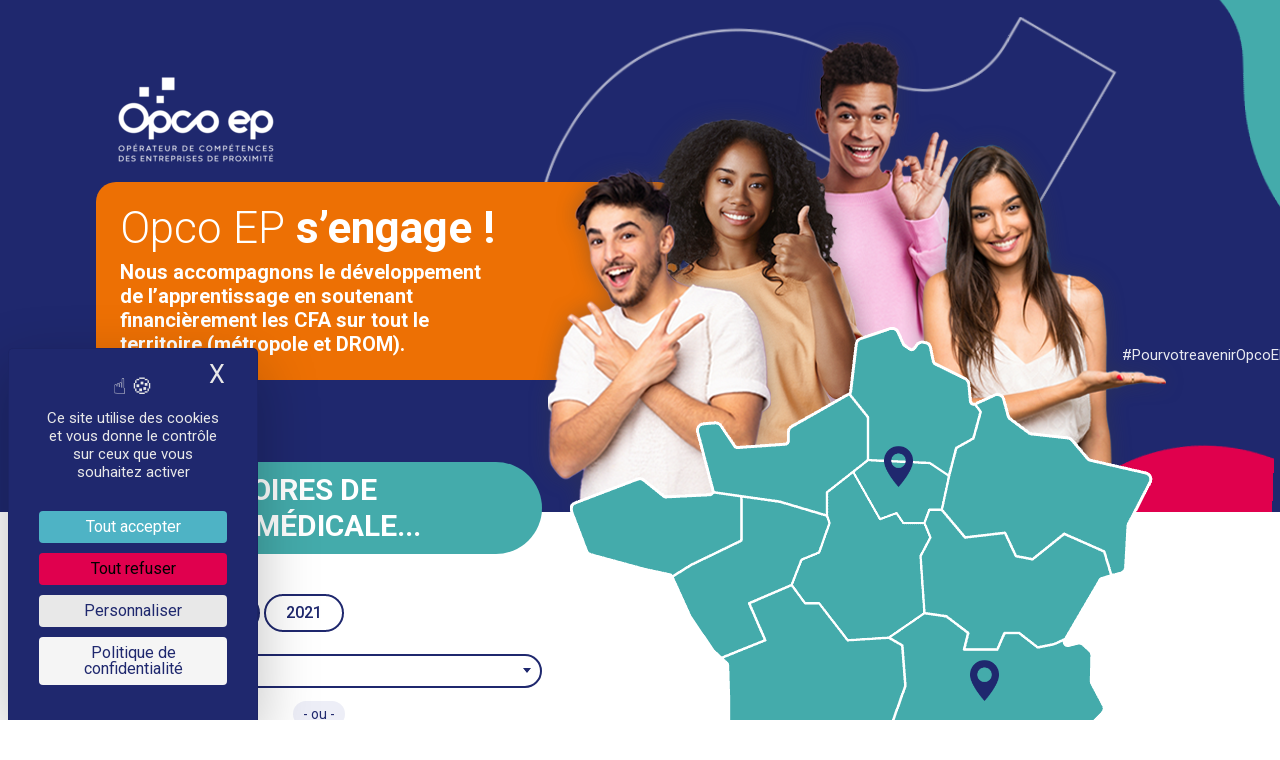

--- FILE ---
content_type: text/html; charset=UTF-8
request_url: https://investissements-cfa.opcoep.fr/branches/laboratoires-de-biologie-medicale-extra-hospitaliers/
body_size: 94909
content:
<!DOCTYPE html>
<html lang="fr-FR">
<head>
	<meta charset="UTF-8">
	<meta name='viewport' content='width=device-width, initial-scale=1, maximum-scale=1, user-scalable=no' />
	<link rel="profile" href="https://gmpg.org/xfn/11">
	<link rel="pingback" href="https://investissements-cfa.opcoep.fr/wp/xmlrpc.php">

	<meta name='robots' content='index, follow, max-image-preview:large, max-snippet:-1, max-video-preview:-1' />
<!--cloudflare-no-transform--><script type="text/javascript" src="https://tarteaucitron.io/load.js?domain=investissements-cfa.opcoep.fr&uuid=7c1b726b1a5eb30ee6cb6b6230dd978cbd8322fb"></script>
	<!-- This site is optimized with the Yoast SEO plugin v25.3.1 - https://yoast.com/wordpress/plugins/seo/ -->
	<title>Investissements Branche Laboratoires de biologie médicale extra-hospitaliers | Opco EP</title>
	<link rel="canonical" href="https://investissements-cfa.opcoep.fr/branches/laboratoires-de-biologie-medicale-extra-hospitaliers/" />
	<meta property="og:locale" content="fr_FR" />
	<meta property="og:type" content="article" />
	<meta property="og:title" content="Investissements Branche Laboratoires de biologie médicale extra-hospitaliers | Opco EP" />
	<meta property="og:url" content="https://investissements-cfa.opcoep.fr/branches/laboratoires-de-biologie-medicale-extra-hospitaliers/" />
	<meta property="og:site_name" content="Opco EP" />
	<meta name="twitter:card" content="summary_large_image" />
	<script type="application/ld+json" class="yoast-schema-graph">{"@context":"https://schema.org","@graph":[{"@type":"CollectionPage","@id":"https://investissements-cfa.opcoep.fr/branches/laboratoires-de-biologie-medicale-extra-hospitaliers/","url":"https://investissements-cfa.opcoep.fr/branches/laboratoires-de-biologie-medicale-extra-hospitaliers/","name":"Investissements Branche Laboratoires de biologie médicale extra-hospitaliers | Opco EP","isPartOf":{"@id":"https://investissements-cfa.opcoep.fr/#website"},"breadcrumb":{"@id":"https://investissements-cfa.opcoep.fr/branches/laboratoires-de-biologie-medicale-extra-hospitaliers/#breadcrumb"},"inLanguage":"fr-FR"},{"@type":"BreadcrumbList","@id":"https://investissements-cfa.opcoep.fr/branches/laboratoires-de-biologie-medicale-extra-hospitaliers/#breadcrumb","itemListElement":[{"@type":"ListItem","position":1,"name":"Accueil","item":"https://investissements-cfa.opcoep.fr/"},{"@type":"ListItem","position":2,"name":"Laboratoires de biologie médicale extra-hospitaliers"}]},{"@type":"WebSite","@id":"https://investissements-cfa.opcoep.fr/#website","url":"https://investissements-cfa.opcoep.fr/","name":"Opco EP","description":"","publisher":{"@id":"https://investissements-cfa.opcoep.fr/#organization"},"potentialAction":[{"@type":"SearchAction","target":{"@type":"EntryPoint","urlTemplate":"https://investissements-cfa.opcoep.fr/?s={search_term_string}"},"query-input":{"@type":"PropertyValueSpecification","valueRequired":true,"valueName":"search_term_string"}}],"inLanguage":"fr-FR"},{"@type":"Organization","@id":"https://investissements-cfa.opcoep.fr/#organization","name":"Opco EP","url":"https://investissements-cfa.opcoep.fr/","logo":{"@type":"ImageObject","inLanguage":"fr-FR","@id":"https://investissements-cfa.opcoep.fr/#/schema/logo/image/","url":"https://investissements-cfa.opcoep.fr/wp-content/uploads/logo-footer.png","contentUrl":"https://investissements-cfa.opcoep.fr/wp-content/uploads/logo-footer.png","width":126,"height":52,"caption":"Opco EP"},"image":{"@id":"https://investissements-cfa.opcoep.fr/#/schema/logo/image/"}}]}</script>
	<!-- / Yoast SEO plugin. -->


<link rel="alternate" type="application/rss+xml" title="Opco EP &raquo; Flux" href="https://investissements-cfa.opcoep.fr/feed/" />
<link rel="alternate" type="application/rss+xml" title="Opco EP &raquo; Flux des commentaires" href="https://investissements-cfa.opcoep.fr/comments/feed/" />
<link rel="alternate" type="application/rss+xml" title="Flux pour Opco EP &raquo; Laboratoires de biologie médicale extra-hospitaliers Branche" href="https://investissements-cfa.opcoep.fr/branches/laboratoires-de-biologie-medicale-extra-hospitaliers/feed/" />
<script type="text/javascript">
/* <![CDATA[ */
window._wpemojiSettings = {"baseUrl":"https:\/\/s.w.org\/images\/core\/emoji\/15.0.3\/72x72\/","ext":".png","svgUrl":"https:\/\/s.w.org\/images\/core\/emoji\/15.0.3\/svg\/","svgExt":".svg","source":{"concatemoji":"https:\/\/investissements-cfa.opcoep.fr\/wp\/wp-includes\/js\/wp-emoji-release.min.js?ver=6.6.2"}};
/*! This file is auto-generated */
!function(i,n){var o,s,e;function c(e){try{var t={supportTests:e,timestamp:(new Date).valueOf()};sessionStorage.setItem(o,JSON.stringify(t))}catch(e){}}function p(e,t,n){e.clearRect(0,0,e.canvas.width,e.canvas.height),e.fillText(t,0,0);var t=new Uint32Array(e.getImageData(0,0,e.canvas.width,e.canvas.height).data),r=(e.clearRect(0,0,e.canvas.width,e.canvas.height),e.fillText(n,0,0),new Uint32Array(e.getImageData(0,0,e.canvas.width,e.canvas.height).data));return t.every(function(e,t){return e===r[t]})}function u(e,t,n){switch(t){case"flag":return n(e,"\ud83c\udff3\ufe0f\u200d\u26a7\ufe0f","\ud83c\udff3\ufe0f\u200b\u26a7\ufe0f")?!1:!n(e,"\ud83c\uddfa\ud83c\uddf3","\ud83c\uddfa\u200b\ud83c\uddf3")&&!n(e,"\ud83c\udff4\udb40\udc67\udb40\udc62\udb40\udc65\udb40\udc6e\udb40\udc67\udb40\udc7f","\ud83c\udff4\u200b\udb40\udc67\u200b\udb40\udc62\u200b\udb40\udc65\u200b\udb40\udc6e\u200b\udb40\udc67\u200b\udb40\udc7f");case"emoji":return!n(e,"\ud83d\udc26\u200d\u2b1b","\ud83d\udc26\u200b\u2b1b")}return!1}function f(e,t,n){var r="undefined"!=typeof WorkerGlobalScope&&self instanceof WorkerGlobalScope?new OffscreenCanvas(300,150):i.createElement("canvas"),a=r.getContext("2d",{willReadFrequently:!0}),o=(a.textBaseline="top",a.font="600 32px Arial",{});return e.forEach(function(e){o[e]=t(a,e,n)}),o}function t(e){var t=i.createElement("script");t.src=e,t.defer=!0,i.head.appendChild(t)}"undefined"!=typeof Promise&&(o="wpEmojiSettingsSupports",s=["flag","emoji"],n.supports={everything:!0,everythingExceptFlag:!0},e=new Promise(function(e){i.addEventListener("DOMContentLoaded",e,{once:!0})}),new Promise(function(t){var n=function(){try{var e=JSON.parse(sessionStorage.getItem(o));if("object"==typeof e&&"number"==typeof e.timestamp&&(new Date).valueOf()<e.timestamp+604800&&"object"==typeof e.supportTests)return e.supportTests}catch(e){}return null}();if(!n){if("undefined"!=typeof Worker&&"undefined"!=typeof OffscreenCanvas&&"undefined"!=typeof URL&&URL.createObjectURL&&"undefined"!=typeof Blob)try{var e="postMessage("+f.toString()+"("+[JSON.stringify(s),u.toString(),p.toString()].join(",")+"));",r=new Blob([e],{type:"text/javascript"}),a=new Worker(URL.createObjectURL(r),{name:"wpTestEmojiSupports"});return void(a.onmessage=function(e){c(n=e.data),a.terminate(),t(n)})}catch(e){}c(n=f(s,u,p))}t(n)}).then(function(e){for(var t in e)n.supports[t]=e[t],n.supports.everything=n.supports.everything&&n.supports[t],"flag"!==t&&(n.supports.everythingExceptFlag=n.supports.everythingExceptFlag&&n.supports[t]);n.supports.everythingExceptFlag=n.supports.everythingExceptFlag&&!n.supports.flag,n.DOMReady=!1,n.readyCallback=function(){n.DOMReady=!0}}).then(function(){return e}).then(function(){var e;n.supports.everything||(n.readyCallback(),(e=n.source||{}).concatemoji?t(e.concatemoji):e.wpemoji&&e.twemoji&&(t(e.twemoji),t(e.wpemoji)))}))}((window,document),window._wpemojiSettings);
/* ]]> */
</script>
<style id='wp-emoji-styles-inline-css' type='text/css'>

	img.wp-smiley, img.emoji {
		display: inline !important;
		border: none !important;
		box-shadow: none !important;
		height: 1em !important;
		width: 1em !important;
		margin: 0 0.07em !important;
		vertical-align: -0.1em !important;
		background: none !important;
		padding: 0 !important;
	}
</style>
<link rel='stylesheet' id='wp-block-library-css' href='https://investissements-cfa.opcoep.fr/wp/wp-includes/css/dist/block-library/style.min.css?ver=6.6.2' type='text/css' media='all' />
<style id='filebird-block-filebird-gallery-style-inline-css' type='text/css'>
ul.filebird-block-filebird-gallery{margin:auto!important;padding:0!important;width:100%}ul.filebird-block-filebird-gallery.layout-grid{display:grid;grid-gap:20px;align-items:stretch;grid-template-columns:repeat(var(--columns),1fr);justify-items:stretch}ul.filebird-block-filebird-gallery.layout-grid li img{border:1px solid #ccc;box-shadow:2px 2px 6px 0 rgba(0,0,0,.3);height:100%;max-width:100%;-o-object-fit:cover;object-fit:cover;width:100%}ul.filebird-block-filebird-gallery.layout-masonry{-moz-column-count:var(--columns);-moz-column-gap:var(--space);column-gap:var(--space);-moz-column-width:var(--min-width);columns:var(--min-width) var(--columns);display:block;overflow:auto}ul.filebird-block-filebird-gallery.layout-masonry li{margin-bottom:var(--space)}ul.filebird-block-filebird-gallery li{list-style:none}ul.filebird-block-filebird-gallery li figure{height:100%;margin:0;padding:0;position:relative;width:100%}ul.filebird-block-filebird-gallery li figure figcaption{background:linear-gradient(0deg,rgba(0,0,0,.7),rgba(0,0,0,.3) 70%,transparent);bottom:0;box-sizing:border-box;color:#fff;font-size:.8em;margin:0;max-height:100%;overflow:auto;padding:3em .77em .7em;position:absolute;text-align:center;width:100%;z-index:2}ul.filebird-block-filebird-gallery li figure figcaption a{color:inherit}

</style>
<style id='classic-theme-styles-inline-css' type='text/css'>
/*! This file is auto-generated */
.wp-block-button__link{color:#fff;background-color:#32373c;border-radius:9999px;box-shadow:none;text-decoration:none;padding:calc(.667em + 2px) calc(1.333em + 2px);font-size:1.125em}.wp-block-file__button{background:#32373c;color:#fff;text-decoration:none}
</style>
<style id='global-styles-inline-css' type='text/css'>
:root{--wp--preset--aspect-ratio--square: 1;--wp--preset--aspect-ratio--4-3: 4/3;--wp--preset--aspect-ratio--3-4: 3/4;--wp--preset--aspect-ratio--3-2: 3/2;--wp--preset--aspect-ratio--2-3: 2/3;--wp--preset--aspect-ratio--16-9: 16/9;--wp--preset--aspect-ratio--9-16: 9/16;--wp--preset--color--black: #000000;--wp--preset--color--cyan-bluish-gray: #abb8c3;--wp--preset--color--white: #ffffff;--wp--preset--color--pale-pink: #f78da7;--wp--preset--color--vivid-red: #cf2e2e;--wp--preset--color--luminous-vivid-orange: #ff6900;--wp--preset--color--luminous-vivid-amber: #fcb900;--wp--preset--color--light-green-cyan: #7bdcb5;--wp--preset--color--vivid-green-cyan: #00d084;--wp--preset--color--pale-cyan-blue: #8ed1fc;--wp--preset--color--vivid-cyan-blue: #0693e3;--wp--preset--color--vivid-purple: #9b51e0;--wp--preset--gradient--vivid-cyan-blue-to-vivid-purple: linear-gradient(135deg,rgba(6,147,227,1) 0%,rgb(155,81,224) 100%);--wp--preset--gradient--light-green-cyan-to-vivid-green-cyan: linear-gradient(135deg,rgb(122,220,180) 0%,rgb(0,208,130) 100%);--wp--preset--gradient--luminous-vivid-amber-to-luminous-vivid-orange: linear-gradient(135deg,rgba(252,185,0,1) 0%,rgba(255,105,0,1) 100%);--wp--preset--gradient--luminous-vivid-orange-to-vivid-red: linear-gradient(135deg,rgba(255,105,0,1) 0%,rgb(207,46,46) 100%);--wp--preset--gradient--very-light-gray-to-cyan-bluish-gray: linear-gradient(135deg,rgb(238,238,238) 0%,rgb(169,184,195) 100%);--wp--preset--gradient--cool-to-warm-spectrum: linear-gradient(135deg,rgb(74,234,220) 0%,rgb(151,120,209) 20%,rgb(207,42,186) 40%,rgb(238,44,130) 60%,rgb(251,105,98) 80%,rgb(254,248,76) 100%);--wp--preset--gradient--blush-light-purple: linear-gradient(135deg,rgb(255,206,236) 0%,rgb(152,150,240) 100%);--wp--preset--gradient--blush-bordeaux: linear-gradient(135deg,rgb(254,205,165) 0%,rgb(254,45,45) 50%,rgb(107,0,62) 100%);--wp--preset--gradient--luminous-dusk: linear-gradient(135deg,rgb(255,203,112) 0%,rgb(199,81,192) 50%,rgb(65,88,208) 100%);--wp--preset--gradient--pale-ocean: linear-gradient(135deg,rgb(255,245,203) 0%,rgb(182,227,212) 50%,rgb(51,167,181) 100%);--wp--preset--gradient--electric-grass: linear-gradient(135deg,rgb(202,248,128) 0%,rgb(113,206,126) 100%);--wp--preset--gradient--midnight: linear-gradient(135deg,rgb(2,3,129) 0%,rgb(40,116,252) 100%);--wp--preset--font-size--small: 13px;--wp--preset--font-size--medium: 20px;--wp--preset--font-size--large: 36px;--wp--preset--font-size--x-large: 42px;--wp--preset--spacing--20: 0.44rem;--wp--preset--spacing--30: 0.67rem;--wp--preset--spacing--40: 1rem;--wp--preset--spacing--50: 1.5rem;--wp--preset--spacing--60: 2.25rem;--wp--preset--spacing--70: 3.38rem;--wp--preset--spacing--80: 5.06rem;--wp--preset--shadow--natural: 6px 6px 9px rgba(0, 0, 0, 0.2);--wp--preset--shadow--deep: 12px 12px 50px rgba(0, 0, 0, 0.4);--wp--preset--shadow--sharp: 6px 6px 0px rgba(0, 0, 0, 0.2);--wp--preset--shadow--outlined: 6px 6px 0px -3px rgba(255, 255, 255, 1), 6px 6px rgba(0, 0, 0, 1);--wp--preset--shadow--crisp: 6px 6px 0px rgba(0, 0, 0, 1);}:where(.is-layout-flex){gap: 0.5em;}:where(.is-layout-grid){gap: 0.5em;}body .is-layout-flex{display: flex;}.is-layout-flex{flex-wrap: wrap;align-items: center;}.is-layout-flex > :is(*, div){margin: 0;}body .is-layout-grid{display: grid;}.is-layout-grid > :is(*, div){margin: 0;}:where(.wp-block-columns.is-layout-flex){gap: 2em;}:where(.wp-block-columns.is-layout-grid){gap: 2em;}:where(.wp-block-post-template.is-layout-flex){gap: 1.25em;}:where(.wp-block-post-template.is-layout-grid){gap: 1.25em;}.has-black-color{color: var(--wp--preset--color--black) !important;}.has-cyan-bluish-gray-color{color: var(--wp--preset--color--cyan-bluish-gray) !important;}.has-white-color{color: var(--wp--preset--color--white) !important;}.has-pale-pink-color{color: var(--wp--preset--color--pale-pink) !important;}.has-vivid-red-color{color: var(--wp--preset--color--vivid-red) !important;}.has-luminous-vivid-orange-color{color: var(--wp--preset--color--luminous-vivid-orange) !important;}.has-luminous-vivid-amber-color{color: var(--wp--preset--color--luminous-vivid-amber) !important;}.has-light-green-cyan-color{color: var(--wp--preset--color--light-green-cyan) !important;}.has-vivid-green-cyan-color{color: var(--wp--preset--color--vivid-green-cyan) !important;}.has-pale-cyan-blue-color{color: var(--wp--preset--color--pale-cyan-blue) !important;}.has-vivid-cyan-blue-color{color: var(--wp--preset--color--vivid-cyan-blue) !important;}.has-vivid-purple-color{color: var(--wp--preset--color--vivid-purple) !important;}.has-black-background-color{background-color: var(--wp--preset--color--black) !important;}.has-cyan-bluish-gray-background-color{background-color: var(--wp--preset--color--cyan-bluish-gray) !important;}.has-white-background-color{background-color: var(--wp--preset--color--white) !important;}.has-pale-pink-background-color{background-color: var(--wp--preset--color--pale-pink) !important;}.has-vivid-red-background-color{background-color: var(--wp--preset--color--vivid-red) !important;}.has-luminous-vivid-orange-background-color{background-color: var(--wp--preset--color--luminous-vivid-orange) !important;}.has-luminous-vivid-amber-background-color{background-color: var(--wp--preset--color--luminous-vivid-amber) !important;}.has-light-green-cyan-background-color{background-color: var(--wp--preset--color--light-green-cyan) !important;}.has-vivid-green-cyan-background-color{background-color: var(--wp--preset--color--vivid-green-cyan) !important;}.has-pale-cyan-blue-background-color{background-color: var(--wp--preset--color--pale-cyan-blue) !important;}.has-vivid-cyan-blue-background-color{background-color: var(--wp--preset--color--vivid-cyan-blue) !important;}.has-vivid-purple-background-color{background-color: var(--wp--preset--color--vivid-purple) !important;}.has-black-border-color{border-color: var(--wp--preset--color--black) !important;}.has-cyan-bluish-gray-border-color{border-color: var(--wp--preset--color--cyan-bluish-gray) !important;}.has-white-border-color{border-color: var(--wp--preset--color--white) !important;}.has-pale-pink-border-color{border-color: var(--wp--preset--color--pale-pink) !important;}.has-vivid-red-border-color{border-color: var(--wp--preset--color--vivid-red) !important;}.has-luminous-vivid-orange-border-color{border-color: var(--wp--preset--color--luminous-vivid-orange) !important;}.has-luminous-vivid-amber-border-color{border-color: var(--wp--preset--color--luminous-vivid-amber) !important;}.has-light-green-cyan-border-color{border-color: var(--wp--preset--color--light-green-cyan) !important;}.has-vivid-green-cyan-border-color{border-color: var(--wp--preset--color--vivid-green-cyan) !important;}.has-pale-cyan-blue-border-color{border-color: var(--wp--preset--color--pale-cyan-blue) !important;}.has-vivid-cyan-blue-border-color{border-color: var(--wp--preset--color--vivid-cyan-blue) !important;}.has-vivid-purple-border-color{border-color: var(--wp--preset--color--vivid-purple) !important;}.has-vivid-cyan-blue-to-vivid-purple-gradient-background{background: var(--wp--preset--gradient--vivid-cyan-blue-to-vivid-purple) !important;}.has-light-green-cyan-to-vivid-green-cyan-gradient-background{background: var(--wp--preset--gradient--light-green-cyan-to-vivid-green-cyan) !important;}.has-luminous-vivid-amber-to-luminous-vivid-orange-gradient-background{background: var(--wp--preset--gradient--luminous-vivid-amber-to-luminous-vivid-orange) !important;}.has-luminous-vivid-orange-to-vivid-red-gradient-background{background: var(--wp--preset--gradient--luminous-vivid-orange-to-vivid-red) !important;}.has-very-light-gray-to-cyan-bluish-gray-gradient-background{background: var(--wp--preset--gradient--very-light-gray-to-cyan-bluish-gray) !important;}.has-cool-to-warm-spectrum-gradient-background{background: var(--wp--preset--gradient--cool-to-warm-spectrum) !important;}.has-blush-light-purple-gradient-background{background: var(--wp--preset--gradient--blush-light-purple) !important;}.has-blush-bordeaux-gradient-background{background: var(--wp--preset--gradient--blush-bordeaux) !important;}.has-luminous-dusk-gradient-background{background: var(--wp--preset--gradient--luminous-dusk) !important;}.has-pale-ocean-gradient-background{background: var(--wp--preset--gradient--pale-ocean) !important;}.has-electric-grass-gradient-background{background: var(--wp--preset--gradient--electric-grass) !important;}.has-midnight-gradient-background{background: var(--wp--preset--gradient--midnight) !important;}.has-small-font-size{font-size: var(--wp--preset--font-size--small) !important;}.has-medium-font-size{font-size: var(--wp--preset--font-size--medium) !important;}.has-large-font-size{font-size: var(--wp--preset--font-size--large) !important;}.has-x-large-font-size{font-size: var(--wp--preset--font-size--x-large) !important;}
:where(.wp-block-post-template.is-layout-flex){gap: 1.25em;}:where(.wp-block-post-template.is-layout-grid){gap: 1.25em;}
:where(.wp-block-columns.is-layout-flex){gap: 2em;}:where(.wp-block-columns.is-layout-grid){gap: 2em;}
:root :where(.wp-block-pullquote){font-size: 1.5em;line-height: 1.6;}
</style>
<link rel='stylesheet' id='responsive-lightbox-tosrus-css' href='https://investissements-cfa.opcoep.fr/app/plugins/responsive-lightbox/assets/tosrus/jquery.tosrus.min.css?ver=2.5.0' type='text/css' media='all' />
<link rel='stylesheet' id='biznet-template-style-css' href='https://investissements-cfa.opcoep.fr/app/themes/biznet-template/style.css?ver=6.6.2' type='text/css' media='all' />
<script type="text/javascript" src="https://investissements-cfa.opcoep.fr/wp/wp-includes/js/jquery/jquery.min.js?ver=3.7.1" id="jquery-core-js"></script>
<script type="text/javascript" src="https://investissements-cfa.opcoep.fr/wp/wp-includes/js/jquery/jquery-migrate.min.js?ver=3.4.1" id="jquery-migrate-js"></script>
<script type="text/javascript" src="https://investissements-cfa.opcoep.fr/app/plugins/responsive-lightbox/assets/infinitescroll/infinite-scroll.pkgd.min.js?ver=4.0.1" id="responsive-lightbox-infinite-scroll-js"></script>
<script type="text/javascript" src="https://investissements-cfa.opcoep.fr/app/themes/biznet-template/js/biznet-template.jquery.js?ver=6.6.2" id="biznet_template_js-js"></script>
<link rel="https://api.w.org/" href="https://investissements-cfa.opcoep.fr/wp-json/" /><link rel="EditURI" type="application/rsd+xml" title="RSD" href="https://investissements-cfa.opcoep.fr/wp/xmlrpc.php?rsd" />
<meta name="generator" content="WordPress 6.6.2" />

	<link rel="preconnect" href="https://fonts.googleapis.com">
	<link rel="preconnect" href="https://fonts.gstatic.com" crossorigin>
	<link href="https://fonts.googleapis.com/css2?family=Roboto:wght@300;400;500;700;900&display=swap" rel="stylesheet">
	
	<link rel="icon" type="image/png" sizes="32x32" href="/app/themes/biznet-template/img/favicon.ico">

	<link rel="stylesheet" type="text/css" href="/app/themes/biznet-template/css/slick.css" />
	<script type="text/javascript" src="/app/themes/biznet-template/js/slick.js"></script>

	<link href="https://cdn.jsdelivr.net/npm/select2@4.1.0-beta.1/dist/css/select2.min.css" rel="stylesheet" />
	<script src="https://cdn.jsdelivr.net/npm/select2@4.1.0-beta.1/dist/js/select2.min.js"></script>
    <!-- Analytics -->
<!-- Matomo -->
<script>
  /* tracker methods like "setCustomDimension" should be called before "trackPageView" */
// Call disableCookies before calling trackPageView 

  var _paq = window._paq = window._paq || [];
_paq.push(['disableCookies']);  
_paq.push(['trackPageView']);
  _paq.push(['enableLinkTracking']);
  (function() {
    var u="https://analytics.opcoep.fr/";
    _paq.push(['setTrackerUrl', u+'/matomo.php']);
    _paq.push(['setSiteId', '13']);
    var d=document, g=d.createElement('script'), s=d.getElementsByTagName('script')[0];
    g.async=true; g.src=u+'matomo.js'; s.parentNode.insertBefore(g,s);

    g.type='text/javascript'; 
	g.async=true; g.defer=true; g.src=u+'matomo.js'; s.parentNode.insertBefore(g,s);
  


  })();
  
</script>
<!-- End Matomo Code -->
</head>

<body data-rsssl=1 class="archive tax-branches term-laboratoires-de-biologie-medicale-extra-hospitaliers term-1979">

<a id="backtop"></a>

<div id="yt-vid"></div>
	
	<div id="page" class="hfeed site">

		<header id="masthead" class="site-header" role="banner">

			<div class="wrapper">
				<a id="logo" href="https://investissements-cfa.opcoep.fr" rel="home"><img src="https://investissements-cfa.opcoep.fr/app/themes/biznet-template/img/logo.png" alt="Opco EP"/></a>
			</div>
			
			<!-- <nav id="site-navigation" class="main-navigation" role="navigation">
							</nav> -->
			
		</header>

		<div id="content" class="site-content">

<main id="front-page" class="content-area site-main" role="main">

    
<section class="main-banner">

    <div class="wrapper">

        <div class="main-caption">

            <div>
                <h1>Opco EP <strong>s’engage !</strong></h1>
<p>Nous accompagnons le développement de l’apprentissage en soutenant financièrement les CFA sur tout le territoire (métropole et DROM).</p>
            </div>

            <img src="https://investissements-cfa.opcoep.fr/app/themes/biznet-template/img/gens.png">

            <span class="hashtag">
          #PourvotreavenirOpcoEP
        </span>

        </div>

    </div>

    <div class="lettre pjaune"></div>
    <div class="lettre prose"></div>
    <div class="lettre pvert"></div>

</section>


	<section class="home-section-2">
		<div class="wrapper">

			<h2 class="resp">Laboratoires de biologie médicale...</h2>

			<div class="yearbtn-resp">
                

<style>
  [data-year="2023"] {
    color: white;
    background: #1f286e;
  }
</style>
<a class="yearbtn" data-year="2023">2023</a><a class="yearbtn" data-year="2022">2022</a><a class="yearbtn" data-year="2021">2021</a>			</div>

			<div class="main-map action-cfa">

				<div class="main-filter">

					<h1 class="hideresp">Laboratoires de biologie médicale...</h1>

                    <form>

    

<style>
  [data-year="2023"] {
    color: white;
    background: #1f286e;
  }
</style>
<a class="yearbtn" data-year="2023">2023</a><a class="yearbtn" data-year="2022">2022</a><a class="yearbtn" data-year="2021">2021</a>
    <select name="selectRegion" class="selectdeux">
        <option selected disabled>Choisissez une région</option>
        
					 <option value="https://investissements-cfa.opcoep.fr/regions/auvergne-rhone-alpes/" >
					 AUVERGNE-RHÔNE-ALPES
					 </option>
					 
					 <option value="https://investissements-cfa.opcoep.fr/regions/bourgogne-franche-comte/" >
					 BOURGOGNE-FRANCHE-COMTÉ
					 </option>
					 
					 <option value="https://investissements-cfa.opcoep.fr/regions/bretagne/" >
					 BRETAGNE
					 </option>
					 
					 <option value="https://investissements-cfa.opcoep.fr/regions/centre-val-de-loire/" >
					 CENTRE-VAL DE LOIRE
					 </option>
					 
					 <option value="https://investissements-cfa.opcoep.fr/regions/corse/" >
					 CORSE
					 </option>
					 
					 <option value="https://investissements-cfa.opcoep.fr/regions/grand-est/" >
					 GRAND EST
					 </option>
					 
					 <option value="https://investissements-cfa.opcoep.fr/regions/guadeloupe/" >
					 GUADELOUPE
					 </option>
					 
					 <option value="https://investissements-cfa.opcoep.fr/regions/guyane/" >
					 GUYANE
					 </option>
					 
					 <option value="https://investissements-cfa.opcoep.fr/regions/hauts-de-france/" >
					 HAUTS-DE-FRANCE
					 </option>
					 
					 <option value="https://investissements-cfa.opcoep.fr/regions/ile-de-france/" >
					 ÎLE-DE-FRANCE
					 </option>
					 
					 <option value="https://investissements-cfa.opcoep.fr/regions/la_reunion/" >
					 LA RÉUNION
					 </option>
					 
					 <option value="https://investissements-cfa.opcoep.fr/regions/martinique/" >
					 MARTINIQUE
					 </option>
					 
					 <option value="https://investissements-cfa.opcoep.fr/regions/normandie/" >
					 NORMANDIE
					 </option>
					 
					 <option value="https://investissements-cfa.opcoep.fr/regions/nouvelle-aquitaine/" >
					 NOUVELLE-AQUITAINE
					 </option>
					 
					 <option value="https://investissements-cfa.opcoep.fr/regions/occitanie/" >
					 OCCITANIE
					 </option>
					 
					 <option value="https://investissements-cfa.opcoep.fr/regions/pays-de-la-loire/" >
					 PAYS DE LA LOIRE
					 </option>
					 
					 <option value="https://investissements-cfa.opcoep.fr/regions/provence-alpes-cote-dazur/" >
					 PROVENCE-ALPES-CÔTE D'AZUR
					 </option>
					     </select>

    <div class="ou-div"><span>- ou -</span></div>

    <select name="selectBranche" class="selectdeux">
        <option selected disabled>Choisissez une branche (équipements métiers uniquement)*</option>
        
                    <option value="https://investissements-cfa.opcoep.fr/branches/assainissement-et-maintenance-industrielle/" >
                      Assainissement et maintenance industrielle
                    </option>
                    
                    <option value="https://investissements-cfa.opcoep.fr/branches/boucherie-boucherie-charcuterie-et-boucherie-hippophagique-triperie-commerces-de-volailles-et-gibiers/" >
                      Boucherie, boucherie-charcuterie et boucherie hippophagique, triperie, commerces de volailles et gibiers
                    </option>
                    
                    <option value="https://investissements-cfa.opcoep.fr/branches/boulangerie-patisserie-entreprises-artisanales/" >
                      Boulangerie-pâtisserie (entreprises artisanales)
                    </option>
                    
                    <option value="https://investissements-cfa.opcoep.fr/branches/cabinets-dentaires/" >
                      Cabinets dentaires
                    </option>
                    
                    <option value="https://investissements-cfa.opcoep.fr/branches/charcuterie-de-detail/" >
                      Charcuterie de détail
                    </option>
                    
                    <option value="https://investissements-cfa.opcoep.fr/branches/coiffure-et-professions-connexes/" >
                      Coiffure et professions connexes
                    </option>
                    
                    <option value="https://investissements-cfa.opcoep.fr/branches/commerce-de-detail-de-lhabillement-et-des-articles-textiles/" >
                      Commerce de détail de l’habillement et des articles textiles
                    </option>
                    
                    <option value="https://investissements-cfa.opcoep.fr/branches/confiserie-chocolaterie-biscuiterie-detaillants-et-detaillants-fabricants/" >
                      Confiserie, chocolaterie, biscuiterie (détaillants et détaillants-fabricants)
                    </option>
                    
                    <option value="https://investissements-cfa.opcoep.fr/branches/entreprises-privees-de-services-a-la-personne/" >
                      Entreprises privées de services à la personne
                    </option>
                    
                    <option value="https://investissements-cfa.opcoep.fr/branches/esthetique-cosmetique-et-enseignement-technique-et-professionnel-lies-aux-metiers/" >
                      Esthétique, cosmétique et enseignement technique et professionnel liés aux métiers
                    </option>
                    
                    <option value="https://investissements-cfa.opcoep.fr/branches/fleuristes-vente-et-services-des-animaux-familiers/" >
                      Fleuristes, vente et services des animaux familiers
                    </option>
                    
                    <option value="https://investissements-cfa.opcoep.fr/branches/immobilier/" >
                      Immobilier
                    </option>
                    
                    <option value="https://investissements-cfa.opcoep.fr/branches/imprimerie-de-labeur-et-industries-graphiques/" >
                      Imprimerie de labeur et Industries Graphiques
                    </option>
                    
                    <option value="https://investissements-cfa.opcoep.fr/branches/industries-de-la-serigraphie-et-des-procedes-dimpression-numerique-connexes/" >
                      Industries de la sérigraphie et des procédés d'impression numérique connexes
                    </option>
                    
                    <option value="https://investissements-cfa.opcoep.fr/branches/installation-sans-fabrication-entretien-reparation-depannage-de-materiel-aeraulique-thermique-frigorifique-et-connexes/" >
                      Installation sans fabrication, entretien, réparation, dépannage de matériel aéraulique, thermique, frigorifique et connexes
                    </option>
                    
                    <option value="https://investissements-cfa.opcoep.fr/branches/interpro/" >
                      Interpro
                    </option>
                    
                    <option value="https://investissements-cfa.opcoep.fr/branches/laboratoires-de-biologie-medicale-extra-hospitaliers/" selected>
                      Laboratoires de biologie médicale extra-hospitaliers
                    </option>
                    
                    <option value="https://investissements-cfa.opcoep.fr/branches/librairie/" >
                      Librairie
                    </option>
                    
                    <option value="https://investissements-cfa.opcoep.fr/branches/maintenance-distribution-et-location-de-materiels-agricoles-de-travaux-publics-de-batiment-et-de-manutention-de-motoculture-de-plaisance-et-activites-connexes-sdlm/" >
                      Maintenance, distribution et location de matériels agricoles, de travaux publics, de bâtiment et de manutention, de motoculture de plaisance et activités connexes (SDLM)
                    </option>
                    
                    <option value="https://investissements-cfa.opcoep.fr/branches/notariat/" >
                      Notariat
                    </option>
                    
                    <option value="https://investissements-cfa.opcoep.fr/branches/patisserie/" >
                      Pâtisserie
                    </option>
                    
                    <option value="https://investissements-cfa.opcoep.fr/branches/personnel-des-cabinets-medicaux/" >
                      Personnel des cabinets médicaux
                    </option>
                    
                    <option value="https://investissements-cfa.opcoep.fr/branches/personnel-des-prestataires-de-services-du-secteur-tertiaire/" >
                      Personnel des prestataires de services du secteur tertiaire
                    </option>
                    
                    <option value="https://investissements-cfa.opcoep.fr/branches/pharmacie-dofficine/" >
                      Pharmacie d’officine
                    </option>
                    
                    <option value="https://investissements-cfa.opcoep.fr/branches/poissonnerie/" >
                      Poissonnerie
                    </option>
                    
                    <option value="https://investissements-cfa.opcoep.fr/branches/promotion-immobiliere/" >
                      Promotion immobilière
                    </option>
                    
                    <option value="https://investissements-cfa.opcoep.fr/branches/prothesistes-dentaires-et-personnels-des-laboratoires-de-prothese-dentaire/" >
                      Prothésistes dentaires et personnels des laboratoires de prothèse dentaire
                    </option>
                    
                    <option value="https://investissements-cfa.opcoep.fr/branches/secteur-des-particuliers-employeurs-et-de-lemploi-a-domicile/" >
                      Secteur des particuliers employeurs et de l’emploi à domicile
                    </option>
                        </select>

    <em>* Branche principale indiquée comme bénéficiaire de l’investissement par le CFA</em>

</form>

                    <div class="dom-map">

<span class="marker guadeloupe"></span>
<span class="marker guyane"></span>
<span class="marker la_reunion"></span>
<span class="marker martinique"></span>


<style>
	#hotspot-31374 .hotspots-image-container,
	#hotspot-31374 .leaflet-container {
		background: #efefef	}

	#hotspot-31374 .hotspots-placeholder,
	.featherlight .featherlight-content.lightbox-31374 {
		background: #ffffff;
		border: 0 #ffffff solid;
		color: #000000;
	}

	#hotspot-31374 .hotspot-title,
	#hotspot-31374 .bc-product__title a,
	.featherlight .featherlight-content.lightbox-31374 .hotspot-title,
	.featherlight .featherlight-content.lightbox-31374 .bc-product__title a {
		color: #000000;
	}

			#hotspot-31374 .hotspot-style-1 {
			stroke-width: 1;
			fill: #ffffff;
			fill-opacity: 0;
			stroke: #ffffff;
			stroke-opacity: 0;
		}
		#hotspot-31374 .hotspot-style-1:hover,
		#hotspot-31374 .hotspot-style-1:focus-visible,
		#hotspot-31374 .hotspot-style-1.hotspot-active {
			fill: #ffffff;
			fill-opacity: 0.81;
			outline: none;
			stroke: #ffffff;
			stroke-opacity: 0.01;
		}
			#hotspot-31374 .hotspot-default {
			stroke-width: 1;
			fill: #ffffff;
			fill-opacity: 0;
			stroke: #ffffff;
			stroke-opacity: 0;
		}
		#hotspot-31374 .hotspot-default:hover,
		#hotspot-31374 .hotspot-default:focus-visible,
		#hotspot-31374 .hotspot-default.hotspot-active {
			fill: #2c9999;
			fill-opacity: 0.71;
			outline: none;
			stroke: #ffffff;
			stroke-opacity: 0.01;
		}
		#hotspot-31374 .leaflet-tooltip,
	#hotspot-31374 .leaflet-rrose-content-wrapper {
		background: #ffffff;
		border-color: #ffffff;
		color: #000000;
	}

	#hotspot-31374 a.leaflet-rrose-close-button {
		color: #000000;
	}

	#hotspot-31374 .leaflet-rrose-tip {
		background: #ffffff;
	}

	#hotspot-31374 .leaflet-popup-scrolled {
		border-bottom-color: #000000;
		border-top-color: #000000;
	}

	#hotspot-31374 .leaflet-tooltip-top:before {
		border-top-color: #ffffff;
	}

	#hotspot-31374 .leaflet-tooltip-bottom:before {
		border-bottom-color: #ffffff;
	}
	#hotspot-31374 .leaflet-tooltip-left:before {
		border-left-color: #ffffff;
	}
	#hotspot-31374 .leaflet-tooltip-right:before {
		border-right-color: #ffffff;
	}
</style>


	<div class="hotspots-container links-only layout-left event-click" id="hotspot-31374" data-layout="left" data-trigger="click">
		<div class="hotspots-interaction">
			<div class="hotspots-image-container">
	<img
		width="445"
		height="116"
		src="https://investissements-cfa.opcoep.fr/app/uploads/DOMTOM.png"
		alt="DOMTOM"
		class="hotspots-image skip-lazy"
		usemap="#hotspots-image-31374"
		data-image-title="DOMTOM"
		data-image-description=""
		data-event-trigger="click"
		data-always-visible="false"
		data-id="31374"
		data-no-lazy="1"
		data-lazy-src=""
		data-lazy="false"
		loading="eager"
		data-skip-lazy="1"
		>
</div>		</div>
		<map name="hotspots-image-31374" class="hotspots-map">
											<area
					shape="polygon"
					coords="40,0,76,2,99,8,110,21,110,31,115,35,116,42,124,55,130,57,139,65,139,70,132,81,133,105,129,111,103,116,86,116,53,108,38,95,29,94,25,92,25,86,14,76,14,62,0,48,0,34,6,30,11,26,13,22,12,16,18,11,26,11"
					href="https://investissements-cfa.opcoep.fr/regions/la_reunion/"
					rel=""
					title="la_reunion"
					alt="la_reunion"
					data-action="url"
					data-color-scheme=""
					data-id="area-hotspot-31374-0"
					target=""
					class="url-area"
					>
											<area
					shape="polygon"
					coords="206,32,216,21,221,21,229,27,234,35,231,40,232,44,239,50,247,50,261,63,254,66,237,67,220,75,206,67,200,69,201,78,205,88,205,100,198,109,197,113,186,115,180,116,178,110,172,104,171,97,171,79,166,68,164,62,164,54,167,49,172,45,178,44,179,49,185,49,193,53,195,59,199,61,204,59,205,60,207,53,212,47,215,43,207,39"
					href="https://investissements-cfa.opcoep.fr/regions/guadeloupe/"
					rel=""
					title="guadeloupe"
					alt="guadeloupe"
					data-action="url"
					data-color-scheme=""
					data-id="area-hotspot-31374-1"
					target=""
					class="url-area"
					>
											<area
					shape="polygon"
					coords="290,22,296,21,304,26,312,26,318,29,324,35,340,46,346,48,352,61,346,70,339,85,336,87,336,94,332,99,331,105,322,114,314,114,312,110,306,112,300,110,294,116,284,116,277,113,287,101,287,90,291,83,292,77,282,66,280,57,279,51,276,44,280,37,286,32,289,27"
					href="https://investissements-cfa.opcoep.fr/regions/guyane/"
					rel=""
					title="guyane"
					alt="guyane"
					data-action="url"
					data-color-scheme=""
					data-id="area-hotspot-31374-2"
					target=""
					class="url-area"
					>
											<area
					shape="polygon"
					coords="374,21,389,22,406,31,415,45,425,56,422,61,440,81,445,102,444,108,440,116,433,116,432,109,435,103,432,102,429,104,418,102,406,100,403,105,398,105,392,91,399,86,405,89,411,87,408,76,401,79,385,71,377,56,378,46,368,33,370,27"
					href="https://investissements-cfa.opcoep.fr/regions/martinique/"
					rel=""
					title="martinique"
					alt="martinique"
					data-action="url"
					data-color-scheme=""
					data-id="area-hotspot-31374-3"
					target=""
					class="url-area"
					>
					</map>

		
															</div>

</div>

				</div>

                
<div class="single-map">

    <span class="marker auvergne-rhone-alpes"></span>
    <span class="marker bourgogne-franche-comte"></span>
    <span class="marker bretagne"></span>
    <span class="marker centre-val-de-loire"></span>
    <span class="marker corse"></span>
    <span class="marker grand-est"></span>
    <span class="marker hauts-de-france"></span>
    <span class="marker ile-de-france"></span>
    <span class="marker normandie"></span>
    <span class="marker nouvelle-aquitaine"></span>
    <span class="marker occitanie"></span>
    <span class="marker pays-de-la-loire"></span>
    <span class="marker provence-alpes-cote-dazur"></span>

    <div class="maptooltip">

        
									<span data-action="action-cfa" class="auvergne-rhone-alpes">
										<span>
											<strong>1</strong>
											CFA subventionné<br>
											AUVERGNE-RHÔNE-ALPES
										</span>
										<img src="https://investissements-cfa.opcoep.fr/app/themes/biznet-template/img/regions-seules/auvergne-rhone-alpes.png">
									</span>
									
									<span data-action="action-invest" class="auvergne-rhone-alpes">
										<span>
											<strong>2.58 K€</strong>
											investis<br>
											AUVERGNE-RHÔNE-ALPES
										</span>
										<img src="https://investissements-cfa.opcoep.fr/app/themes/biznet-template/img/regions-seules/auvergne-rhone-alpes.png">
									</span>
									
									<span data-action="action-projets" class="auvergne-rhone-alpes">
										<span>
											<strong>1</strong>
											projet réalisébr>
											AUVERGNE-RHÔNE-ALPES
										</span>
										<img src="https://investissements-cfa.opcoep.fr/app/themes/biznet-template/img/regions-seules/auvergne-rhone-alpes.png">
									</span>
									
									<span data-action="action-cfa" class="bourgogne-franche-comte">
										<span>
											<strong>0</strong>
											CFA subventionné<br>
											BOURGOGNE-FRANCHE-COMTÉ
										</span>
										<img src="https://investissements-cfa.opcoep.fr/app/themes/biznet-template/img/regions-seules/bourgogne-franche-comte.png">
									</span>
									
									<span data-action="action-invest" class="bourgogne-franche-comte">
										<span>
											<strong>0</strong>
											investis<br>
											BOURGOGNE-FRANCHE-COMTÉ
										</span>
										<img src="https://investissements-cfa.opcoep.fr/app/themes/biznet-template/img/regions-seules/bourgogne-franche-comte.png">
									</span>
									
									<span data-action="action-projets" class="bourgogne-franche-comte">
										<span>
											<strong>0</strong>
											projet réalisébr>
											BOURGOGNE-FRANCHE-COMTÉ
										</span>
										<img src="https://investissements-cfa.opcoep.fr/app/themes/biznet-template/img/regions-seules/bourgogne-franche-comte.png">
									</span>
									
									<span data-action="action-cfa" class="bretagne">
										<span>
											<strong>0</strong>
											CFA subventionné<br>
											BRETAGNE
										</span>
										<img src="https://investissements-cfa.opcoep.fr/app/themes/biznet-template/img/regions-seules/bretagne.png">
									</span>
									
									<span data-action="action-invest" class="bretagne">
										<span>
											<strong>0</strong>
											investis<br>
											BRETAGNE
										</span>
										<img src="https://investissements-cfa.opcoep.fr/app/themes/biznet-template/img/regions-seules/bretagne.png">
									</span>
									
									<span data-action="action-projets" class="bretagne">
										<span>
											<strong>0</strong>
											projet réalisébr>
											BRETAGNE
										</span>
										<img src="https://investissements-cfa.opcoep.fr/app/themes/biznet-template/img/regions-seules/bretagne.png">
									</span>
									
									<span data-action="action-cfa" class="centre-val-de-loire">
										<span>
											<strong>0</strong>
											CFA subventionné<br>
											CENTRE-VAL DE LOIRE
										</span>
										<img src="https://investissements-cfa.opcoep.fr/app/themes/biznet-template/img/regions-seules/centre-val-de-loire.png">
									</span>
									
									<span data-action="action-invest" class="centre-val-de-loire">
										<span>
											<strong>0</strong>
											investis<br>
											CENTRE-VAL DE LOIRE
										</span>
										<img src="https://investissements-cfa.opcoep.fr/app/themes/biznet-template/img/regions-seules/centre-val-de-loire.png">
									</span>
									
									<span data-action="action-projets" class="centre-val-de-loire">
										<span>
											<strong>0</strong>
											projet réalisébr>
											CENTRE-VAL DE LOIRE
										</span>
										<img src="https://investissements-cfa.opcoep.fr/app/themes/biznet-template/img/regions-seules/centre-val-de-loire.png">
									</span>
									
									<span data-action="action-cfa" class="corse">
										<span>
											<strong>0</strong>
											CFA subventionné<br>
											CORSE
										</span>
										<img src="https://investissements-cfa.opcoep.fr/app/themes/biznet-template/img/regions-seules/corse.png">
									</span>
									
									<span data-action="action-invest" class="corse">
										<span>
											<strong>0</strong>
											investis<br>
											CORSE
										</span>
										<img src="https://investissements-cfa.opcoep.fr/app/themes/biznet-template/img/regions-seules/corse.png">
									</span>
									
									<span data-action="action-projets" class="corse">
										<span>
											<strong>0</strong>
											projet réalisébr>
											CORSE
										</span>
										<img src="https://investissements-cfa.opcoep.fr/app/themes/biznet-template/img/regions-seules/corse.png">
									</span>
									
									<span data-action="action-cfa" class="grand-est">
										<span>
											<strong>0</strong>
											CFA subventionné<br>
											GRAND EST
										</span>
										<img src="https://investissements-cfa.opcoep.fr/app/themes/biznet-template/img/regions-seules/grand-est.png">
									</span>
									
									<span data-action="action-invest" class="grand-est">
										<span>
											<strong>0</strong>
											investis<br>
											GRAND EST
										</span>
										<img src="https://investissements-cfa.opcoep.fr/app/themes/biznet-template/img/regions-seules/grand-est.png">
									</span>
									
									<span data-action="action-projets" class="grand-est">
										<span>
											<strong>0</strong>
											projet réalisébr>
											GRAND EST
										</span>
										<img src="https://investissements-cfa.opcoep.fr/app/themes/biznet-template/img/regions-seules/grand-est.png">
									</span>
									
									<span data-action="action-cfa" class="guadeloupe">
										<span>
											<strong>0</strong>
											CFA subventionné<br>
											GUADELOUPE
										</span>
										<img src="https://investissements-cfa.opcoep.fr/app/themes/biznet-template/img/regions-seules/guadeloupe.png">
									</span>
									
									<span data-action="action-invest" class="guadeloupe">
										<span>
											<strong>0</strong>
											investis<br>
											GUADELOUPE
										</span>
										<img src="https://investissements-cfa.opcoep.fr/app/themes/biznet-template/img/regions-seules/guadeloupe.png">
									</span>
									
									<span data-action="action-projets" class="guadeloupe">
										<span>
											<strong>0</strong>
											projet réalisébr>
											GUADELOUPE
										</span>
										<img src="https://investissements-cfa.opcoep.fr/app/themes/biznet-template/img/regions-seules/guadeloupe.png">
									</span>
									
									<span data-action="action-cfa" class="guyane">
										<span>
											<strong>0</strong>
											CFA subventionné<br>
											GUYANE
										</span>
										<img src="https://investissements-cfa.opcoep.fr/app/themes/biznet-template/img/regions-seules/guyane.png">
									</span>
									
									<span data-action="action-invest" class="guyane">
										<span>
											<strong>0</strong>
											investis<br>
											GUYANE
										</span>
										<img src="https://investissements-cfa.opcoep.fr/app/themes/biznet-template/img/regions-seules/guyane.png">
									</span>
									
									<span data-action="action-projets" class="guyane">
										<span>
											<strong>0</strong>
											projet réalisébr>
											GUYANE
										</span>
										<img src="https://investissements-cfa.opcoep.fr/app/themes/biznet-template/img/regions-seules/guyane.png">
									</span>
									
									<span data-action="action-cfa" class="hauts-de-france">
										<span>
											<strong>0</strong>
											CFA subventionné<br>
											HAUTS-DE-FRANCE
										</span>
										<img src="https://investissements-cfa.opcoep.fr/app/themes/biznet-template/img/regions-seules/hauts-de-france.png">
									</span>
									
									<span data-action="action-invest" class="hauts-de-france">
										<span>
											<strong>0</strong>
											investis<br>
											HAUTS-DE-FRANCE
										</span>
										<img src="https://investissements-cfa.opcoep.fr/app/themes/biznet-template/img/regions-seules/hauts-de-france.png">
									</span>
									
									<span data-action="action-projets" class="hauts-de-france">
										<span>
											<strong>0</strong>
											projet réalisébr>
											HAUTS-DE-FRANCE
										</span>
										<img src="https://investissements-cfa.opcoep.fr/app/themes/biznet-template/img/regions-seules/hauts-de-france.png">
									</span>
									
									<span data-action="action-cfa" class="ile-de-france">
										<span>
											<strong>2</strong>
											CFA subventionnés<br>
											ÎLE-DE-FRANCE
										</span>
										<img src="https://investissements-cfa.opcoep.fr/app/themes/biznet-template/img/regions-seules/ile-de-france.png">
									</span>
									
									<span data-action="action-invest" class="ile-de-france">
										<span>
											<strong>37.57 K€</strong>
											investis<br>
											ÎLE-DE-FRANCE
										</span>
										<img src="https://investissements-cfa.opcoep.fr/app/themes/biznet-template/img/regions-seules/ile-de-france.png">
									</span>
									
									<span data-action="action-projets" class="ile-de-france">
										<span>
											<strong>2</strong>
											projets réalisésbr>
											ÎLE-DE-FRANCE
										</span>
										<img src="https://investissements-cfa.opcoep.fr/app/themes/biznet-template/img/regions-seules/ile-de-france.png">
									</span>
									
									<span data-action="action-cfa" class="la_reunion">
										<span>
											<strong>0</strong>
											CFA subventionné<br>
											LA RÉUNION
										</span>
										<img src="https://investissements-cfa.opcoep.fr/app/themes/biznet-template/img/regions-seules/la_reunion.png">
									</span>
									
									<span data-action="action-invest" class="la_reunion">
										<span>
											<strong>0</strong>
											investis<br>
											LA RÉUNION
										</span>
										<img src="https://investissements-cfa.opcoep.fr/app/themes/biznet-template/img/regions-seules/la_reunion.png">
									</span>
									
									<span data-action="action-projets" class="la_reunion">
										<span>
											<strong>0</strong>
											projet réalisébr>
											LA RÉUNION
										</span>
										<img src="https://investissements-cfa.opcoep.fr/app/themes/biznet-template/img/regions-seules/la_reunion.png">
									</span>
									
									<span data-action="action-cfa" class="martinique">
										<span>
											<strong>0</strong>
											CFA subventionné<br>
											MARTINIQUE
										</span>
										<img src="https://investissements-cfa.opcoep.fr/app/themes/biznet-template/img/regions-seules/martinique.png">
									</span>
									
									<span data-action="action-invest" class="martinique">
										<span>
											<strong>0</strong>
											investis<br>
											MARTINIQUE
										</span>
										<img src="https://investissements-cfa.opcoep.fr/app/themes/biznet-template/img/regions-seules/martinique.png">
									</span>
									
									<span data-action="action-projets" class="martinique">
										<span>
											<strong>0</strong>
											projet réalisébr>
											MARTINIQUE
										</span>
										<img src="https://investissements-cfa.opcoep.fr/app/themes/biznet-template/img/regions-seules/martinique.png">
									</span>
									
									<span data-action="action-cfa" class="normandie">
										<span>
											<strong>0</strong>
											CFA subventionné<br>
											NORMANDIE
										</span>
										<img src="https://investissements-cfa.opcoep.fr/app/themes/biznet-template/img/regions-seules/normandie.png">
									</span>
									
									<span data-action="action-invest" class="normandie">
										<span>
											<strong>0</strong>
											investis<br>
											NORMANDIE
										</span>
										<img src="https://investissements-cfa.opcoep.fr/app/themes/biznet-template/img/regions-seules/normandie.png">
									</span>
									
									<span data-action="action-projets" class="normandie">
										<span>
											<strong>0</strong>
											projet réalisébr>
											NORMANDIE
										</span>
										<img src="https://investissements-cfa.opcoep.fr/app/themes/biznet-template/img/regions-seules/normandie.png">
									</span>
									
									<span data-action="action-cfa" class="nouvelle-aquitaine">
										<span>
											<strong>0</strong>
											CFA subventionné<br>
											NOUVELLE-AQUITAINE
										</span>
										<img src="https://investissements-cfa.opcoep.fr/app/themes/biznet-template/img/regions-seules/nouvelle-aquitaine.png">
									</span>
									
									<span data-action="action-invest" class="nouvelle-aquitaine">
										<span>
											<strong>0</strong>
											investis<br>
											NOUVELLE-AQUITAINE
										</span>
										<img src="https://investissements-cfa.opcoep.fr/app/themes/biznet-template/img/regions-seules/nouvelle-aquitaine.png">
									</span>
									
									<span data-action="action-projets" class="nouvelle-aquitaine">
										<span>
											<strong>0</strong>
											projet réalisébr>
											NOUVELLE-AQUITAINE
										</span>
										<img src="https://investissements-cfa.opcoep.fr/app/themes/biznet-template/img/regions-seules/nouvelle-aquitaine.png">
									</span>
									
									<span data-action="action-cfa" class="occitanie">
										<span>
											<strong>0</strong>
											CFA subventionné<br>
											OCCITANIE
										</span>
										<img src="https://investissements-cfa.opcoep.fr/app/themes/biznet-template/img/regions-seules/occitanie.png">
									</span>
									
									<span data-action="action-invest" class="occitanie">
										<span>
											<strong>0</strong>
											investis<br>
											OCCITANIE
										</span>
										<img src="https://investissements-cfa.opcoep.fr/app/themes/biznet-template/img/regions-seules/occitanie.png">
									</span>
									
									<span data-action="action-projets" class="occitanie">
										<span>
											<strong>0</strong>
											projet réalisébr>
											OCCITANIE
										</span>
										<img src="https://investissements-cfa.opcoep.fr/app/themes/biznet-template/img/regions-seules/occitanie.png">
									</span>
									
									<span data-action="action-cfa" class="pays-de-la-loire">
										<span>
											<strong>0</strong>
											CFA subventionné<br>
											PAYS DE LA LOIRE
										</span>
										<img src="https://investissements-cfa.opcoep.fr/app/themes/biznet-template/img/regions-seules/pays-de-la-loire.png">
									</span>
									
									<span data-action="action-invest" class="pays-de-la-loire">
										<span>
											<strong>0</strong>
											investis<br>
											PAYS DE LA LOIRE
										</span>
										<img src="https://investissements-cfa.opcoep.fr/app/themes/biznet-template/img/regions-seules/pays-de-la-loire.png">
									</span>
									
									<span data-action="action-projets" class="pays-de-la-loire">
										<span>
											<strong>0</strong>
											projet réalisébr>
											PAYS DE LA LOIRE
										</span>
										<img src="https://investissements-cfa.opcoep.fr/app/themes/biznet-template/img/regions-seules/pays-de-la-loire.png">
									</span>
									
									<span data-action="action-cfa" class="provence-alpes-cote-dazur">
										<span>
											<strong>0</strong>
											CFA subventionné<br>
											PROVENCE-ALPES-CÔTE D'AZUR
										</span>
										<img src="https://investissements-cfa.opcoep.fr/app/themes/biznet-template/img/regions-seules/provence-alpes-cote-dazur.png">
									</span>
									
									<span data-action="action-invest" class="provence-alpes-cote-dazur">
										<span>
											<strong>0</strong>
											investis<br>
											PROVENCE-ALPES-CÔTE D'AZUR
										</span>
										<img src="https://investissements-cfa.opcoep.fr/app/themes/biznet-template/img/regions-seules/provence-alpes-cote-dazur.png">
									</span>
									
									<span data-action="action-projets" class="provence-alpes-cote-dazur">
										<span>
											<strong>0</strong>
											projet réalisébr>
											PROVENCE-ALPES-CÔTE D'AZUR
										</span>
										<img src="https://investissements-cfa.opcoep.fr/app/themes/biznet-template/img/regions-seules/provence-alpes-cote-dazur.png">
									</span>
									
								<style>
								.action-cfa .marker.auvergne-rhone-alpes{width:19px; height:27px;} .action-invest .marker.auvergne-rhone-alpes{width:19px; height:27px;} .action-projets .marker.auvergne-rhone-alpes{width:19px; height:27px;} .action-cfa .marker.bourgogne-franche-comte{display:none;} path[aria-label="bourgogne-franche-comte"] {pointer-events:none !important;}.action-invest .marker.bourgogne-franche-comte{display:none;} .action-projets .marker.bourgogne-franche-comte{display:none;} .action-projets .marker.bourgogne-franche-comte{width:19px; height:27px;} .action-cfa .marker.bretagne{display:none;} path[aria-label="bretagne"] {pointer-events:none !important;}.action-invest .marker.bretagne{display:none;} .action-projets .marker.bretagne{display:none;} .action-projets .marker.bretagne{width:19px; height:27px;} .action-cfa .marker.centre-val-de-loire{display:none;} path[aria-label="centre-val-de-loire"] {pointer-events:none !important;}.action-invest .marker.centre-val-de-loire{display:none;} .action-projets .marker.centre-val-de-loire{display:none;} .action-projets .marker.centre-val-de-loire{width:19px; height:27px;} .action-cfa .marker.corse{display:none;} path[aria-label="corse"] {pointer-events:none !important;}.action-invest .marker.corse{display:none;} .action-projets .marker.corse{display:none;} .action-projets .marker.corse{width:19px; height:27px;} .action-cfa .marker.grand-est{display:none;} path[aria-label="grand-est"] {pointer-events:none !important;}.action-invest .marker.grand-est{display:none;} .action-projets .marker.grand-est{display:none;} .action-projets .marker.grand-est{width:19px; height:27px;} .action-cfa .marker.guadeloupe{display:none;} path[aria-label="guadeloupe"] {pointer-events:none !important;}.action-invest .marker.guadeloupe{display:none;} .action-projets .marker.guadeloupe{display:none;} .action-projets .marker.guadeloupe{width:19px; height:27px;} .action-cfa .marker.guyane{display:none;} path[aria-label="guyane"] {pointer-events:none !important;}.action-invest .marker.guyane{display:none;} .action-projets .marker.guyane{display:none;} .action-projets .marker.guyane{width:19px; height:27px;} .action-cfa .marker.hauts-de-france{display:none;} path[aria-label="hauts-de-france"] {pointer-events:none !important;}.action-invest .marker.hauts-de-france{display:none;} .action-projets .marker.hauts-de-france{display:none;} .action-projets .marker.hauts-de-france{width:19px; height:27px;} .action-cfa .marker.ile-de-france{width:19px; height:27px;} .action-invest .marker.ile-de-france{width:19px; height:27px;} .action-projets .marker.ile-de-france{width:19px; height:27px;} .action-cfa .marker.la_reunion{display:none;} path[aria-label="la_reunion"] {pointer-events:none !important;}.action-invest .marker.la_reunion{display:none;} .action-projets .marker.la_reunion{display:none;} .action-projets .marker.la_reunion{width:19px; height:27px;} .action-cfa .marker.martinique{display:none;} path[aria-label="martinique"] {pointer-events:none !important;}.action-invest .marker.martinique{display:none;} .action-projets .marker.martinique{display:none;} .action-projets .marker.martinique{width:19px; height:27px;} .action-cfa .marker.normandie{display:none;} path[aria-label="normandie"] {pointer-events:none !important;}.action-invest .marker.normandie{display:none;} .action-projets .marker.normandie{display:none;} .action-projets .marker.normandie{width:19px; height:27px;} .action-cfa .marker.nouvelle-aquitaine{display:none;} path[aria-label="nouvelle-aquitaine"] {pointer-events:none !important;}.action-invest .marker.nouvelle-aquitaine{display:none;} .action-projets .marker.nouvelle-aquitaine{display:none;} .action-projets .marker.nouvelle-aquitaine{width:19px; height:27px;} .action-cfa .marker.occitanie{display:none;} path[aria-label="occitanie"] {pointer-events:none !important;}.action-invest .marker.occitanie{display:none;} .action-projets .marker.occitanie{display:none;} .action-projets .marker.occitanie{width:19px; height:27px;} .action-cfa .marker.pays-de-la-loire{display:none;} path[aria-label="pays-de-la-loire"] {pointer-events:none !important;}.action-invest .marker.pays-de-la-loire{display:none;} .action-projets .marker.pays-de-la-loire{display:none;} .action-projets .marker.pays-de-la-loire{width:19px; height:27px;} .action-cfa .marker.provence-alpes-cote-dazur{display:none;} path[aria-label="provence-alpes-cote-dazur"] {pointer-events:none !important;}.action-invest .marker.provence-alpes-cote-dazur{display:none;} .action-projets .marker.provence-alpes-cote-dazur{display:none;} .action-projets .marker.provence-alpes-cote-dazur{width:19px; height:27px;} 
								
								</style>
								
    </div>

    
<style>
	#hotspot-31370 .hotspots-image-container,
	#hotspot-31370 .leaflet-container {
		background: #efefef	}

	#hotspot-31370 .hotspots-placeholder,
	.featherlight .featherlight-content.lightbox-31370 {
		background: #2E2D29;
		border: 0 #2E2D29 solid;
		color: #DFEBE5;
	}

	#hotspot-31370 .hotspot-title,
	#hotspot-31370 .bc-product__title a,
	.featherlight .featherlight-content.lightbox-31370 .hotspot-title,
	.featherlight .featherlight-content.lightbox-31370 .bc-product__title a {
		color: #93C7A4;
	}

			#hotspot-31370 .hotspot-style-1 {
			stroke-width: 2;
			fill: #ffffff;
			fill-opacity: 0;
			stroke: #ffffff;
			stroke-opacity: 0;
		}
		#hotspot-31370 .hotspot-style-1:hover,
		#hotspot-31370 .hotspot-style-1:focus-visible,
		#hotspot-31370 .hotspot-style-1.hotspot-active {
			fill: #ffffff;
			fill-opacity: 0.81;
			outline: none;
			stroke: #ffffff;
			stroke-opacity: 0.01;
		}
			#hotspot-31370 .hotspot-default {
			stroke-width: 2;
			fill: #ffffff;
			fill-opacity: 0;
			stroke: #ffffff;
			stroke-opacity: 0;
		}
		#hotspot-31370 .hotspot-default:hover,
		#hotspot-31370 .hotspot-default:focus-visible,
		#hotspot-31370 .hotspot-default.hotspot-active {
			fill: #2c9999;
			fill-opacity: 0.71;
			outline: none;
			stroke: #235B6E;
			stroke-opacity: 0.01;
		}
		#hotspot-31370 .leaflet-tooltip,
	#hotspot-31370 .leaflet-rrose-content-wrapper {
		background: #2E2D29;
		border-color: #2E2D29;
		color: #DFEBE5;
	}

	#hotspot-31370 a.leaflet-rrose-close-button {
		color: #93C7A4;
	}

	#hotspot-31370 .leaflet-rrose-tip {
		background: #2E2D29;
	}

	#hotspot-31370 .leaflet-popup-scrolled {
		border-bottom-color: #DFEBE5;
		border-top-color: #DFEBE5;
	}

	#hotspot-31370 .leaflet-tooltip-top:before {
		border-top-color: #2E2D29;
	}

	#hotspot-31370 .leaflet-tooltip-bottom:before {
		border-bottom-color: #2E2D29;
	}
	#hotspot-31370 .leaflet-tooltip-left:before {
		border-left-color: #2E2D29;
	}
	#hotspot-31370 .leaflet-tooltip-right:before {
		border-right-color: #2E2D29;
	}
</style>


	<div class="hotspots-container links-only layout-left event-click" id="hotspot-31370" data-layout="left" data-trigger="click">
		<div class="hotspots-interaction">
			<div class="hotspots-image-container">
	<img
		width="615"
		height="639"
		src="https://investissements-cfa.opcoep.fr/app/uploads/Carte-de-France.png"
		alt="Carte France"
		class="hotspots-image skip-lazy"
		usemap="#hotspots-image-31370"
		data-image-title="Carte France"
		data-image-description=""
		data-event-trigger="click"
		data-always-visible="false"
		data-id="31370"
		data-no-lazy="1"
		data-lazy-src=""
		data-lazy="false"
		loading="eager"
		data-skip-lazy="1"
		>
</div>		</div>
		<map name="hotspots-image-31370" class="hotspots-map">
											<area
					shape="polygon"
					coords="146,167,126,99,151,96,166,122,219,118,220,102,279,68,299,92,299,134,258,166,258,190,207,175,183,172,154,168"
					href="https://investissements-cfa.opcoep.fr/regions/normandie/"
					rel=""
					title="normandie"
					alt="normandie"
					data-action="url"
					data-color-scheme=""
					data-id="area-hotspot-31370-0"
					target=""
					class="url-area"
					>
											<area
					shape="polygon"
					coords="282,70,299,92,299,134,361,137,381,151,388,122,404,113,412,86,405,78,400,74,400,55,364,36,360,18,351,16,345,24,334,19,328,2,318,3,288,14,286,31"
					href="https://investissements-cfa.opcoep.fr/regions/hauts-de-france/"
					rel=""
					title="hauts-de-france"
					alt="hauts-de-france"
					data-action="url"
					data-color-scheme=""
					data-id="area-hotspot-31370-1"
					target=""
					class="url-area"
					>
											<area
					shape="polygon"
					coords="407,78,411,87,404,112,387,122,373,184,396,211,436,207,446,229,464,233,495,209,535,227,543,250,557,244,558,200,583,153,579,147,521,134,500,112,461,109,438,91,432,67"
					href="https://investissements-cfa.opcoep.fr/regions/grand-est/"
					rel=""
					title="grand-est"
					alt="grand-est"
					data-action="url"
					data-color-scheme=""
					data-id="area-hotspot-31370-2"
					target=""
					class="url-area"
					>
											<area
					shape="polygon"
					coords="72,153,97,172,142,170,142,167,171,171,172,214,123,238,104,250,95,247,19,228,2,183,3,178"
					href="https://investissements-cfa.opcoep.fr/regions/bretagne/"
					rel=""
					title="bretagne"
					alt="bretagne"
					data-action="url"
					data-color-scheme=""
					data-id="area-hotspot-31370-3"
					target=""
					class="url-area"
					>
											<area
					shape="polygon"
					coords="284,147,311,194,327,188,334,198,355,198,360,211,351,231,355,287,319,311,279,314,250,277,236,277,223,260,232,234,250,227,261,199,258,191,258,168"
					href="https://investissements-cfa.opcoep.fr/regions/centre-val-de-loire/"
					rel=""
					title="centre-val-de-loire"
					alt="centre-val-de-loire"
					data-action="url"
					data-color-scheme=""
					data-id="area-hotspot-31370-4"
					target=""
					class="url-area"
					>
											<area
					shape="polygon"
					coords="355,287,377,291,398,307,394,324,429,324,436,308,450,307,469,322,487,318,494,314,498,320,510,317,522,327,522,358,534,379,535,384,533,387,524,396,506,404,468,436,478,449,474,458,441,444,430,448,406,448,400,430,376,408,358,421,343,407,321,423,321,406,337,360,334,320,321,312"
					href="https://investissements-cfa.opcoep.fr/regions/auvergne-rhone-alpes/"
					rel=""
					title="auvergne-rhone-alpes"
					alt="auvergne-rhone-alpes"
					data-action="url"
					data-color-scheme=""
					data-id="area-hotspot-31370-5"
					target=""
					class="url-area"
					>
											<area
					shape="polygon"
					coords="361,185,372,185,396,213,435,207,446,231,464,234,496,208,535,226,542,249,531,252,496,312,486,317,469,321,451,307,435,307,428,323,396,323,400,307,378,290,356,287,352,230,362,212,356,197"
					href="https://investissements-cfa.opcoep.fr/regions/bourgogne-franche-comte/"
					rel=""
					title="bourgogne-franche-comte"
					alt="bourgogne-franche-comte"
					data-action="url"
					data-color-scheme=""
					data-id="area-hotspot-31370-6"
					target=""
					class="url-area"
					>
											<area
					shape="polygon"
					coords="601,490,607,496,608,508,605,518,605,524,609,530,611,536,612,548,612,556,613,566,608,577,603,587,602,596,603,604,600,614,596,619,594,628,592,635,586,637,581,628,567,625,560,620,560,614,564,610,569,607,556,606,556,600,561,592,554,591,550,586,556,577,552,572,546,567,551,556,548,549,557,532,567,526,574,524,581,518,588,515,594,520,597,519,596,503,596,495"
					href="https://investissements-cfa.opcoep.fr/regions/corse/"
					rel=""
					title="corse"
					alt="corse"
					data-action="url"
					data-color-scheme=""
					data-id="area-hotspot-31370-7"
					target=""
					class="url-area"
					>
											<area
					shape="polygon"
					coords="181,278,223,259,236,278,250,278,279,315,320,312,333,320,336,360,320,405,287,400,261,457,210,474,208,490,222,508,207,548,193,547,139,516,138,512,154,482,160,429,160,383,159,338,154,332,197,315"
					href="https://investissements-cfa.opcoep.fr/regions/nouvelle-aquitaine/"
					rel=""
					title="nouvelle-aquitaine"
					alt="nouvelle-aquitaine"
					data-action="url"
					data-color-scheme=""
					data-id="area-hotspot-31370-8"
					target=""
					class="url-area"
					>
											<area
					shape="polygon"
					coords="208,549,224,510,208,492,211,475,262,458,287,402,319,406,320,426,343,409,357,423,376,409,399,430,406,450,429,450,438,463,412,504,399,502,359,524,362,564,359,567,306,572,256,547,250,545,247,553"
					href="https://investissements-cfa.opcoep.fr/regions/occitanie/"
					rel=""
					title="occitanie"
					alt="occitanie"
					data-action="url"
					data-color-scheme=""
					data-id="area-hotspot-31370-9"
					target=""
					class="url-area"
					>
											<area
					shape="polygon"
					coords="172,170,209,176,257,190,260,197,250,227,232,234,223,259,179,278,195,314,153,332,145,325,122,292,103,251,121,240,173,216"
					href="https://investissements-cfa.opcoep.fr/regions/pays-de-la-loire/"
					rel=""
					title="pays-de-la-loire"
					alt="pays-de-la-loire"
					data-action="url"
					data-color-scheme=""
					data-id="area-hotspot-31370-10"
					target=""
					class="url-area"
					>
											<area
					shape="polygon"
					coords="311,193,285,147,299,135,361,138,379,150,372,183,360,184,355,197,335,197,328,187"
					href="https://investissements-cfa.opcoep.fr/regions/ile-de-france/"
					rel=""
					title="ile-de-france"
					alt="ile-de-france"
					data-action="url"
					data-color-scheme=""
					data-id="area-hotspot-31370-11"
					target=""
					class="url-area"
					>
											<area
					shape="polygon"
					coords="469,436,506,406,520,398,529,422,524,436,532,457,556,460,562,462,563,468,557,488,529,502,512,527,483,532,434,511,412,505,439,464,430,450,440,445,474,460,480,450"
					href="https://investissements-cfa.opcoep.fr/regions/provence-alpes-cote-dazur/"
					rel=""
					title="provence-alpes-cote-dazur"
					alt="provence-alpes-cote-dazur"
					data-action="url"
					data-color-scheme=""
					data-id="area-hotspot-31370-12"
					target=""
					class="url-area"
					>
					</map>

		
																																										</div>


</div>
			</div>

		</div>
	</section>

    

<section class="chiffres-container">
    <div class="wrapper">

        
                    <div id="action-cfa" class="action current">
                <img src="https://investissements-cfa.opcoep.fr/app/themes/biznet-template/img/picto_cfa.png">
                <strong>3</strong>
                CFA subventionnés            </div>

            <div id="action-invest" class="action">
                <img src="https://investissements-cfa.opcoep.fr/app/themes/biznet-template/img/picto_billets.png">
                <strong>40.15 K€</strong>
                investis
            </div>
        
        
        <div id="action-projets" class="action">
            <img src="https://investissements-cfa.opcoep.fr/app/themes/biznet-template/img/picto_projets.png">
            <strong>3</strong>
            projets réalisés        </div>

            </div>
</section>
	<section class="resp doublure">
		<div class="wrapper">

			<h2>Choisissez une région ou une branche</h2>

            <form>

    

<style>
  [data-year="2023"] {
    color: white;
    background: #1f286e;
  }
</style>
<a class="yearbtn" data-year="2023">2023</a><a class="yearbtn" data-year="2022">2022</a><a class="yearbtn" data-year="2021">2021</a>
    <select name="selectRegion" class="selectdeux">
        <option selected disabled>Choisissez une région</option>
        
					 <option value="https://investissements-cfa.opcoep.fr/regions/auvergne-rhone-alpes/" >
					 AUVERGNE-RHÔNE-ALPES
					 </option>
					 
					 <option value="https://investissements-cfa.opcoep.fr/regions/bourgogne-franche-comte/" >
					 BOURGOGNE-FRANCHE-COMTÉ
					 </option>
					 
					 <option value="https://investissements-cfa.opcoep.fr/regions/bretagne/" >
					 BRETAGNE
					 </option>
					 
					 <option value="https://investissements-cfa.opcoep.fr/regions/centre-val-de-loire/" >
					 CENTRE-VAL DE LOIRE
					 </option>
					 
					 <option value="https://investissements-cfa.opcoep.fr/regions/corse/" >
					 CORSE
					 </option>
					 
					 <option value="https://investissements-cfa.opcoep.fr/regions/grand-est/" >
					 GRAND EST
					 </option>
					 
					 <option value="https://investissements-cfa.opcoep.fr/regions/guadeloupe/" >
					 GUADELOUPE
					 </option>
					 
					 <option value="https://investissements-cfa.opcoep.fr/regions/guyane/" >
					 GUYANE
					 </option>
					 
					 <option value="https://investissements-cfa.opcoep.fr/regions/hauts-de-france/" >
					 HAUTS-DE-FRANCE
					 </option>
					 
					 <option value="https://investissements-cfa.opcoep.fr/regions/ile-de-france/" >
					 ÎLE-DE-FRANCE
					 </option>
					 
					 <option value="https://investissements-cfa.opcoep.fr/regions/la_reunion/" >
					 LA RÉUNION
					 </option>
					 
					 <option value="https://investissements-cfa.opcoep.fr/regions/martinique/" >
					 MARTINIQUE
					 </option>
					 
					 <option value="https://investissements-cfa.opcoep.fr/regions/normandie/" >
					 NORMANDIE
					 </option>
					 
					 <option value="https://investissements-cfa.opcoep.fr/regions/nouvelle-aquitaine/" >
					 NOUVELLE-AQUITAINE
					 </option>
					 
					 <option value="https://investissements-cfa.opcoep.fr/regions/occitanie/" >
					 OCCITANIE
					 </option>
					 
					 <option value="https://investissements-cfa.opcoep.fr/regions/pays-de-la-loire/" >
					 PAYS DE LA LOIRE
					 </option>
					 
					 <option value="https://investissements-cfa.opcoep.fr/regions/provence-alpes-cote-dazur/" >
					 PROVENCE-ALPES-CÔTE D'AZUR
					 </option>
					     </select>

    <div class="ou-div"><span>- ou -</span></div>

    <select name="selectBranche" class="selectdeux">
        <option selected disabled>Choisissez une branche (équipements métiers uniquement)*</option>
        
                    <option value="https://investissements-cfa.opcoep.fr/branches/assainissement-et-maintenance-industrielle/" >
                      Assainissement et maintenance industrielle
                    </option>
                    
                    <option value="https://investissements-cfa.opcoep.fr/branches/boucherie-boucherie-charcuterie-et-boucherie-hippophagique-triperie-commerces-de-volailles-et-gibiers/" >
                      Boucherie, boucherie-charcuterie et boucherie hippophagique, triperie, commerces de volailles et gibiers
                    </option>
                    
                    <option value="https://investissements-cfa.opcoep.fr/branches/boulangerie-patisserie-entreprises-artisanales/" >
                      Boulangerie-pâtisserie (entreprises artisanales)
                    </option>
                    
                    <option value="https://investissements-cfa.opcoep.fr/branches/cabinets-dentaires/" >
                      Cabinets dentaires
                    </option>
                    
                    <option value="https://investissements-cfa.opcoep.fr/branches/charcuterie-de-detail/" >
                      Charcuterie de détail
                    </option>
                    
                    <option value="https://investissements-cfa.opcoep.fr/branches/coiffure-et-professions-connexes/" >
                      Coiffure et professions connexes
                    </option>
                    
                    <option value="https://investissements-cfa.opcoep.fr/branches/commerce-de-detail-de-lhabillement-et-des-articles-textiles/" >
                      Commerce de détail de l’habillement et des articles textiles
                    </option>
                    
                    <option value="https://investissements-cfa.opcoep.fr/branches/confiserie-chocolaterie-biscuiterie-detaillants-et-detaillants-fabricants/" >
                      Confiserie, chocolaterie, biscuiterie (détaillants et détaillants-fabricants)
                    </option>
                    
                    <option value="https://investissements-cfa.opcoep.fr/branches/entreprises-privees-de-services-a-la-personne/" >
                      Entreprises privées de services à la personne
                    </option>
                    
                    <option value="https://investissements-cfa.opcoep.fr/branches/esthetique-cosmetique-et-enseignement-technique-et-professionnel-lies-aux-metiers/" >
                      Esthétique, cosmétique et enseignement technique et professionnel liés aux métiers
                    </option>
                    
                    <option value="https://investissements-cfa.opcoep.fr/branches/fleuristes-vente-et-services-des-animaux-familiers/" >
                      Fleuristes, vente et services des animaux familiers
                    </option>
                    
                    <option value="https://investissements-cfa.opcoep.fr/branches/immobilier/" >
                      Immobilier
                    </option>
                    
                    <option value="https://investissements-cfa.opcoep.fr/branches/imprimerie-de-labeur-et-industries-graphiques/" >
                      Imprimerie de labeur et Industries Graphiques
                    </option>
                    
                    <option value="https://investissements-cfa.opcoep.fr/branches/industries-de-la-serigraphie-et-des-procedes-dimpression-numerique-connexes/" >
                      Industries de la sérigraphie et des procédés d'impression numérique connexes
                    </option>
                    
                    <option value="https://investissements-cfa.opcoep.fr/branches/installation-sans-fabrication-entretien-reparation-depannage-de-materiel-aeraulique-thermique-frigorifique-et-connexes/" >
                      Installation sans fabrication, entretien, réparation, dépannage de matériel aéraulique, thermique, frigorifique et connexes
                    </option>
                    
                    <option value="https://investissements-cfa.opcoep.fr/branches/interpro/" >
                      Interpro
                    </option>
                    
                    <option value="https://investissements-cfa.opcoep.fr/branches/laboratoires-de-biologie-medicale-extra-hospitaliers/" selected>
                      Laboratoires de biologie médicale extra-hospitaliers
                    </option>
                    
                    <option value="https://investissements-cfa.opcoep.fr/branches/librairie/" >
                      Librairie
                    </option>
                    
                    <option value="https://investissements-cfa.opcoep.fr/branches/maintenance-distribution-et-location-de-materiels-agricoles-de-travaux-publics-de-batiment-et-de-manutention-de-motoculture-de-plaisance-et-activites-connexes-sdlm/" >
                      Maintenance, distribution et location de matériels agricoles, de travaux publics, de bâtiment et de manutention, de motoculture de plaisance et activités connexes (SDLM)
                    </option>
                    
                    <option value="https://investissements-cfa.opcoep.fr/branches/notariat/" >
                      Notariat
                    </option>
                    
                    <option value="https://investissements-cfa.opcoep.fr/branches/patisserie/" >
                      Pâtisserie
                    </option>
                    
                    <option value="https://investissements-cfa.opcoep.fr/branches/personnel-des-cabinets-medicaux/" >
                      Personnel des cabinets médicaux
                    </option>
                    
                    <option value="https://investissements-cfa.opcoep.fr/branches/personnel-des-prestataires-de-services-du-secteur-tertiaire/" >
                      Personnel des prestataires de services du secteur tertiaire
                    </option>
                    
                    <option value="https://investissements-cfa.opcoep.fr/branches/pharmacie-dofficine/" >
                      Pharmacie d’officine
                    </option>
                    
                    <option value="https://investissements-cfa.opcoep.fr/branches/poissonnerie/" >
                      Poissonnerie
                    </option>
                    
                    <option value="https://investissements-cfa.opcoep.fr/branches/promotion-immobiliere/" >
                      Promotion immobilière
                    </option>
                    
                    <option value="https://investissements-cfa.opcoep.fr/branches/prothesistes-dentaires-et-personnels-des-laboratoires-de-prothese-dentaire/" >
                      Prothésistes dentaires et personnels des laboratoires de prothèse dentaire
                    </option>
                    
                    <option value="https://investissements-cfa.opcoep.fr/branches/secteur-des-particuliers-employeurs-et-de-lemploi-a-domicile/" >
                      Secteur des particuliers employeurs et de l’emploi à domicile
                    </option>
                        </select>

    <em>* Branche principale indiquée comme bénéficiaire de l’investissement par le CFA</em>

</form>

		</div>
	</section>

    

    <section class="section section-greenbg">
        <div class="wrapper cfa-list">
            <h2 class="gim gimwhite">CFA Bénéficiaires</h2>
            <p class="sous-titre">Découvrez l’ensemble des CFA bénéficiaires de la branche Laboratoires de biologie médicale extra-hospitaliers</p>

            <div class="cfas-container">
                                <div class="cfa-bloc">
                                    <strong>CFA AFBB</strong>
                                    <span>
                                        AFBB<br>
                                        75009<br>
                                        Paris
                                    </span>
                                </div>
                                
                                <div class="cfa-bloc">
                                    <strong>CFA MFR MOIRANS</strong>
                                    <span>
                                        CFA MFR MOIRANS<br>
                                        38430<br>
                                        Moirans 
                                    </span>
                                </div>
                                
                                <div class="cfa-bloc">
                                    <strong>ASSOCIATION ESTBA</strong>
                                    <span>
                                        Association ESTBA<br>
                                        75020<br>
                                        Paris
                                    </span>
                                </div>
                                </div>        </div>
    </section>

    


    <section class="section">
        <div class="wrapper">
            <h2 class="gim gimpink">Témoignages</h2>

            <div class="temoignages hide800">
						<div class="tem"><span class="photo-tem" style="background-image:url(https://investissements-cfa.opcoep.fr/app/uploads/Z8UH-SHLW_IDF_ESTBA_Cloe_Technicienne.jpg)"></span>
							<div>
							<p><span class="TextRun SCXW154071773 BCX0" lang="FR-FR" xml:lang="FR-FR" data-contrast="auto"><span class="NormalTextRun SCXW154071773 BCX0">Les travaux pratiques représentent 50% </span><span class="NormalTextRun SCXW154071773 BCX0">des apprentissages</span><span class="NormalTextRun SCXW154071773 BCX0">. </span><span class="NormalTextRun SCXW154071773 BCX0">L’utilisation du bioréacteur permet de tester l’efficacité d’un antibiotique. Cette nouvelle version est plus précise et plus fiable.</span></span><span class="EOP SCXW154071773 BCX0" data-ccp-props="{&quot;201341983&quot;:0,&quot;335559739&quot;:160,&quot;335559740&quot;:259}"> </span></p>

							<strong class="nom-tem">Cloé</strong>
							<span class="fonction-tem">Technicienne en micro-biologie</span>
							</div>
						</div>
						
						<div class="tem"><span class="photo-tem" style="background-image:url(https://investissements-cfa.opcoep.fr/app/uploads/Z8UH-SHLW_IDF_ESTBA_Sylvain_Preparateur.jpg)"></span>
							<div>
							<p><span class="TextRun SCXW16744682 BCX0" lang="FR-FR" xml:lang="FR-FR" data-contrast="auto"><span class="NormalTextRun SCXW16744682 BCX0">Les matériels financés pas </span><span class="NormalTextRun SCXW16744682 BCX0">Opco</span><span class="NormalTextRun SCXW16744682 BCX0"> EP sont plus performant</span><span class="NormalTextRun SCXW16744682 BCX0">s, </span><span class="NormalTextRun SCXW16744682 BCX0">modernes</span><span class="NormalTextRun SCXW16744682 BCX0"> et intuitifs. De plus, ils</span><span class="NormalTextRun SCXW16744682 BCX0"> permettent </span><span class="NormalTextRun SCXW16744682 BCX0">de sécuriser le</span><span class="NormalTextRun SCXW16744682 BCX0">s </span><span class="NormalTextRun SCXW16744682 BCX0">pratiques</span> <span class="NormalTextRun SCXW16744682 BCX0">de</span><span class="NormalTextRun SCXW16744682 BCX0"> nos apprentis lors de préparation dites dangereuses.</span></span><span class="EOP SCXW16744682 BCX0" data-ccp-props="{&quot;201341983&quot;:0,&quot;335559739&quot;:160,&quot;335559740&quot;:259}"> </span></p>

							<strong class="nom-tem">Sylvain</strong>
							<span class="fonction-tem">Préparateur en biochimie</span>
							</div>
						</div>
						</div><div class="temoignages-home show800">
						<div class="tem-home"><span class="photo" style="background-image:url(https://investissements-cfa.opcoep.fr/app/uploads/Z8UH-SHLW_IDF_ESTBA_Cloe_Technicienne.jpg)"></span>
							<div>
							<p><span class="TextRun SCXW154071773 BCX0" lang="FR-FR" xml:lang="FR-FR" data-contrast="auto"><span class="NormalTextRun SCXW154071773 BCX0">Les travaux pratiques représentent 50% </span><span class="NormalTextRun SCXW154071773 BCX0">des apprentissages</span><span class="NormalTextRun SCXW154071773 BCX0">. </span><span class="NormalTextRun SCXW154071773 BCX0">L’utilisation du bioréacteur permet de tester l’efficacité d’un antibiotique. Cette nouvelle version est plus précise et plus fiable.</span></span><span class="EOP SCXW154071773 BCX0" data-ccp-props="{&quot;201341983&quot;:0,&quot;335559739&quot;:160,&quot;335559740&quot;:259}"> </span></p>

							<strong class="nom">Cloé</strong>
							<span class="fonction">Technicienne en micro-biologie</span>
							</div>
						</div>
						
						<div class="tem-home"><span class="photo" style="background-image:url(https://investissements-cfa.opcoep.fr/app/uploads/Z8UH-SHLW_IDF_ESTBA_Sylvain_Preparateur.jpg)"></span>
							<div>
							<p><span class="TextRun SCXW16744682 BCX0" lang="FR-FR" xml:lang="FR-FR" data-contrast="auto"><span class="NormalTextRun SCXW16744682 BCX0">Les matériels financés pas </span><span class="NormalTextRun SCXW16744682 BCX0">Opco</span><span class="NormalTextRun SCXW16744682 BCX0"> EP sont plus performant</span><span class="NormalTextRun SCXW16744682 BCX0">s, </span><span class="NormalTextRun SCXW16744682 BCX0">modernes</span><span class="NormalTextRun SCXW16744682 BCX0"> et intuitifs. De plus, ils</span><span class="NormalTextRun SCXW16744682 BCX0"> permettent </span><span class="NormalTextRun SCXW16744682 BCX0">de sécuriser le</span><span class="NormalTextRun SCXW16744682 BCX0">s </span><span class="NormalTextRun SCXW16744682 BCX0">pratiques</span> <span class="NormalTextRun SCXW16744682 BCX0">de</span><span class="NormalTextRun SCXW16744682 BCX0"> nos apprentis lors de préparation dites dangereuses.</span></span><span class="EOP SCXW16744682 BCX0" data-ccp-props="{&quot;201341983&quot;:0,&quot;335559739&quot;:160,&quot;335559740&quot;:259}"> </span></p>

							<strong class="nom">Sylvain</strong>
							<span class="fonction">Préparateur en biochimie</span>
							</div>
						</div>
						</div>
        </div>
    </section>


	
    

				<section class="section section-bluebg">
					<div class="wrapper">

						<h2 class="gim gimwhite">Zoom sur les Projets réalisés en Laboratoires de biologie médicale extra-hospitaliers</h2>
				<div id="gallery-1" class="gallery galleryid-31999 gallery-columns-3 gallery-size-thumbnail">
			<figure class="gallery-item toslice">
				<div class="gallery-icon landscape">
					<a href="https://investissements-cfa.opcoep.fr/app/uploads/Z8UH-SHLW_IDF_ESTBA_photo2.jpg" title="Spectrophotometres / biofermenteur et hotte | Équipements métier" data-rl_title="" class="rl-gallery-link" data-rl_caption="" data-rel="lightbox-gallery-1" style="background-image:url(https://investissements-cfa.opcoep.fr/app/uploads/Z8UH-SHLW_IDF_ESTBA_photo2.jpg);">
						<span class="desc">
							<strong>Spectrophotometres / biofermenteur et hotte</strong>
							Équipements métier
						</span>
					</a>
				</div>
			</figure>
			
			<figure class="gallery-item toslice">
				<div class="gallery-icon landscape">
					<a href="https://investissements-cfa.opcoep.fr/app/uploads/Z8UH-SHLW_IDF_ESTBA_photo3.jpg" title="Spectrophotometres / biofermenteur et hotte | Équipements métier" data-rl_title="" class="rl-gallery-link" data-rl_caption="" data-rel="lightbox-gallery-1" style="background-image:url(https://investissements-cfa.opcoep.fr/app/uploads/Z8UH-SHLW_IDF_ESTBA_photo3.jpg);">
						<span class="desc">
							<strong>Spectrophotometres / biofermenteur et hotte</strong>
							Équipements métier
						</span>
					</a>
				</div>
			</figure>
			
			<figure class="gallery-item toslice">
				<div class="gallery-icon landscape">
					<a href="https://investissements-cfa.opcoep.fr/app/uploads/Z8UH-SHLW_IDF_ESTBA_photo5.jpg" title="Spectrophotometres / biofermenteur et hotte | Équipements métier" data-rl_title="" class="rl-gallery-link" data-rl_caption="" data-rel="lightbox-gallery-1" style="background-image:url(https://investissements-cfa.opcoep.fr/app/uploads/Z8UH-SHLW_IDF_ESTBA_photo5.jpg);">
						<span class="desc">
							<strong>Spectrophotometres / biofermenteur et hotte</strong>
							Équipements métier
						</span>
					</a>
				</div>
			</figure>
			
		<a class="gal-end hiddengalblock">
			<img src="https://investissements-cfa.opcoep.fr/app/themes/biznet-template/img/icon choix region_projets.png" />
			Choisissez une région et découvrez plus de projets
		</a>
		</div>
					</div>
				</section>
				


</main>

</div>

<footer id="colophon" class="site-footer clear" role="contentinfo">

	<!-- <p id="copyright">Copyright © Opco EP 2026</p> -->

	<div class="wrapper wrapper-footer">
		<div>
			<a href="/">
				<img src="https://investissements-cfa.opcoep.fr/app/themes/biznet-template/img/logo-footer.png">

			</a>

			<div id="footer-menus" role="navigation">
				<div class="menu-menu-footer-container"><ul id="menu-menu-footer" class="menu"><li id="menu-item-31464" class="menu-item menu-item-type-post_type menu-item-object-page menu-item-31464"><a href="https://investissements-cfa.opcoep.fr/gestion-cookie/">Gestion des cookies</a></li>
<li id="menu-item-31463" class="menu-item menu-item-type-post_type menu-item-object-page menu-item-31463"><a href="https://investissements-cfa.opcoep.fr/mentions-legales/">Mentions légales</a></li>
</ul></div>			</div>
		</div>
        <div>
            <p>Version : 3.1.6</p>
        </div>
	</div>

	<div id="wp-footer" class="clear">
		<link rel='stylesheet' id='drawattention-plugin-styles-css' href='https://investissements-cfa.opcoep.fr/app/plugins/draw-attention-pro/public/assets/css/public.css?ver=3.0.26' type='text/css' media='all' />
<script type="text/javascript" src="https://investissements-cfa.opcoep.fr/app/plugins/responsive-lightbox/assets/tosrus/jquery.tosrus.min.js?ver=2.5.0" id="responsive-lightbox-tosrus-js"></script>
<script type="text/javascript" src="https://investissements-cfa.opcoep.fr/wp/wp-includes/js/underscore.min.js?ver=1.13.4" id="underscore-js"></script>
<script type="text/javascript" id="responsive-lightbox-js-before">
/* <![CDATA[ */
var rlArgs = {"script":"tosrus","selector":"lightbox","customEvents":"","activeGalleries":true,"effect":"slide","infinite":true,"keys":false,"autoplay":true,"pauseOnHover":false,"timeout":4000,"pagination":true,"paginationType":"thumbnails","closeOnClick":false,"woocommerce_gallery":false,"ajaxurl":"https:\/\/investissements-cfa.opcoep.fr\/wp\/wp-admin\/admin-ajax.php","nonce":"00b840b1fa","preview":false,"postId":0,"scriptExtension":false};
/* ]]> */
</script>
<script type="text/javascript" src="https://investissements-cfa.opcoep.fr/app/plugins/responsive-lightbox/js/front.js?ver=2.5.2" id="responsive-lightbox-js"></script>
<script type="text/javascript" src="https://investissements-cfa.opcoep.fr/app/plugins/draw-attention-pro/public/assets/js/leaflet.js?ver=3.0.26" id="drawattention-leaflet-js"></script>
<script type="text/javascript" src="https://investissements-cfa.opcoep.fr/app/plugins/draw-attention-pro/public/assets/js/leaflet.responsive.popup-min.js?ver=0.6.4" id="drawattention-leaflet-responsive-popup-js"></script>
<script type="text/javascript" src="https://investissements-cfa.opcoep.fr/app/plugins/draw-attention-pro/public/assets/js/featherlight.min.js?ver=1.7.14" id="drawattention-featherlight-js"></script>
<script type="text/javascript" id="drawattention-plugin-script-js-extra">
/* <![CDATA[ */
var drawattentionData = {"isLoggedIn":"","isAdmin":"","closeLabel":"Close"};
/* ]]> */
</script>
<script type="text/javascript" src="https://investissements-cfa.opcoep.fr/app/plugins/draw-attention-pro/public/assets/js/public.js?ver=3.0.26" id="drawattention-plugin-script-js"></script>
	</div>

</footer>

</div>

</body>

</html>

--- FILE ---
content_type: application/javascript
request_url: https://investissements-cfa.opcoep.fr/app/plugins/draw-attention-pro/public/assets/js/public.js?ver=3.0.26
body_size: 23337
content:
;(function ($, hotspots, undefined) {
	"use strict";

	var Leaflet = L.noConflict();

	var ua = window.navigator.userAgent,
		isiOS = !!ua.match(/iPad/i) || !!ua.match(/iPhone/i),
		isWebkit = !!ua.match(/WebKit/i),
		isWebkitiOS = isiOS && isWebkit,
		isMobileSafari = isiOS && isWebkit && !ua.match(/CriOS/i),
		getBrowserVersion = function(){
			var temp,
				M = ua.match(/(opera|chrome|safari|firefox|msie|trident(?=\/))\/?\s*(\d+)/i) || [];

			M = M[2] ? [M[1], M[2]] : [navigator.appName, navigator.appVersion, '-?'];
    	if ((temp = ua.match(/version\/(\d+)/i)) != null) {
    		M.splice(1, 1, temp[1]);
    	}
    	return parseInt(M[1]);
		}

	// Store all the leaflets on the page in an array for access later
	var leaflets = [];

	// Store all image maps on the page in an object for access later
	var imageMaps = {};

	// Store all the more info area hotspots in an object for access later
	hotspots.infoSpots = {};

	var mapSetup = function(){
		$('.da-error').hide();
		$('.hotspot-info').addClass('da-hidden');

		var images = $('img.hotspots-image, picture.hotspots-image img'); // Select images as well as images inside picture elements

		images.each(function(){
			var img = $(this);

			var tester = new Image();

			tester.onload = function(){
				markLoaded(img);
				moreInfoSetup(img);
				leafletSetup(img);
			};
			tester.src = img.attr('src');
		});

		if (isMobileSafari) {
			window.onpageshow = function(event){
				if (event.persisted) {
					window.location.reload();
				}
			};
		}
	};

	var markLoaded = function(img) {
		img.data('status', 'loaded');
		var container = img.parents('.hotspots-container').addClass('loaded');
		img.attr('aria-hidden', true);
	};

	var stopAudioVideo = function(el) {
    var iframe = el.querySelector( 'iframe[src*=youtube]');
    var video = el.querySelector( 'video' );
    var audio = el.querySelector( 'audio' );
    if (iframe) {
    	var iframeSrc = iframe.src;
    	iframe.src = iframeSrc;
    }
    if (video) {
    	video.pause();
    }
    if (audio) {
    	audio.pause();
    }
	}

	var moreInfoSetup = function(img) {
		var container = img.parents('.hotspots-container');

		if (container.data('layout') == 'tooltip') {
			return;
		}

		if (container.data('layout') == 'lightbox') {
			lightboxSetup(container, img);
			return;
		}

		infoboxSetup(container, img);
	};

	var infoboxSetup = function(container, img) {
		var initial = container.find('.hotspot-initial');
		var content = container.find('.hotspots-placeholder');
		initial.addClass('visible');
		container.on('active.responsilight inactive.responsilight', function(e){
			var data = $(e.target).data('areaData');
			var info;
			if (e.type === 'active') {
				info = $(data.href);
			} else {
				info = initial;
			}

			var visibleContent = content.children('.visible');
			stopAudioVideo(visibleContent.get(0));
			visibleContent.removeClass('visible');
			info.removeClass('da-hidden').addClass('visible').appendTo(content);


			// Check for an embedded video player
			var video = info.find('.wp-video');
			if (video.length) {
				if (!info.data('video-resized')) {
					info.data('video-resized', true);
					window.dispatchEvent(new Event('resize'));
				}
			}
		});
	};

	var lightboxSetup = function(container, img) {
		container.on('active.responsilight', function(e){
			var data = $(e.target).data('areaData'),
				info = $(data.href),
				container = info.parent(),
				target = $(e.target),
				currentLightbox = $('.featherlight');

			if (e.type === 'active' && currentLightbox.length === 0) {
				$.featherlight('<div class="hotspot-info"></div>', {
					closeLabel: drawattentionData.closeLabel,
					closeSpeed: 250,
					closeOnEsc: false,
					afterContent: function(){
						var content = $('.featherlight-inner'),
							lb = $('.featherlight-content'),
							mapNo = img.data('id');

						info.appendTo(content).show();
						lb.addClass('lightbox-' + mapNo);

						// Fix accessibility issue - links not focusable by keyboard
						var untabbables = info.find('a[tabindex=-1]');
						untabbables.attr('tabindex', 0);

						setTimeout(function(){
							var img = content.find('img'),
								contentHeight = content.get(0).scrollHeight,
								imgHeight = img.height(),
								lbHeight = lb.outerHeight();

							if (contentHeight > lbHeight) {
								var diff = contentHeight - lbHeight + 50,
									newHeight = imgHeight - diff,
									minHeight = $(window).innerHeight()/2;

								newHeight = newHeight < minHeight ? minHeight : newHeight;

								var naturalHeight = img.prop('naturalHeight');

								if (newHeight < naturalHeight) {
									img.css({'width': 'auto'});
									img.animate({
										'height': newHeight
									}, 200);
								}
							}
						}, 100);

						lightboxAnchorLinks(content, target);
						window.dispatchEvent(new Event('resize')); // Trigger window resize event for [video] shortcode JS
					},
					afterOpen: function() {
						$('body').on('keyup', documentEsc);
					},
					afterClose: function(){
						target.removeClass('hotspot-active');
						$('body').off('keyup', documentEsc);
					},
					beforeClose: function(){
						stopAudioVideo(document.querySelector('.featherlight-content'));
						setTimeout(function(){
							info.hide().appendTo(container);
						}, 500); // delay hiding content and moving it back outside the lightbox
					}
				});
			}
		});
	};

	var documentEsc = function(e) {
		if (e.keyCode === 27) {
			$.featherlight.current().close();
		}
	};

	var lightboxAnchorLinks = function(content, hotspot){
		var links = content.find('.hotspot-content a[href^="#"]');
		links.on('click', function(e){
			e.preventDefault();
			var targetEl = $(e.target.hash);
			var current = $.featherlight.current();
			if (!current) return
			current.afterClose = function(){
				hotspot.removeClass('hotspot-active');
				$('html').removeClass('with-featherlight');
				$('html, body').animate({
					scrollTop: targetEl.offset().top
				}, 500);
			}
			current.close();
		});
	};

	var showTooltip = function(shape, areaData) {
		var container = $(shape._map._container);
		var content = $(areaData.href).html();

		var tip = Leaflet.responsivePopup({
			autoPan: false,
			closeButton: areaData.trigger == 'click',
			hasTip: container.width() > 840,
			maxHeight: container.height() * .9,
			offset: new Leaflet.Point(0,0)
		});

		tip.setContent(content);
		shape.bindPopup(tip);

		if (areaData.trigger === 'click') {
			shape.on('click', function(e){
				if (shape._path.classList.contains('hotspot-active')) {
					shape.closePopup()
				} else {
					shape.openPopup();
				}
			});
		} else {
			shape.on('mouseover', function(){
				shape.openPopup();
			});
			shape.on('mouseout', function(){
				shape.closePopup();
			});
		}

		container.on('click', function(e){
			e.stopPropagation();
		});
		$(document).on('click', function(e){
			shape.closePopup();
			shape._path.classList.remove('hotspot-active');
		});
	};

	var leafletSetup = function(img) {
		var id = img.data('id');
		var container = $('<div id="hotspots-map-container-' + id + '" class="hotspots-map-container"></div>');
		var imgWidth = img.width();
		var imgHeight = img.height();

		container.css({
			'width': imgWidth + 'px',
			'height': imgHeight + 'px'
		});
		img.after(container);

		// Check to be sure the container is on the page
		// To prevent errors when loaded in Elementor popup
		var containerTest = $('#hotspots-map-container-' + id);
		if (!containerTest.length) {
			return
		}

		var map = Leaflet.map('hotspots-map-container-' + id, {
			attributionControl: false,
			boxZoom: false,
			crs: Leaflet.CRS.Simple,
			doubleClickZoom: false,
			dragging: false,
			keyboard: false,
			minZoom: -20,
			scrollWheelZoom: false,
			// tap: !isWebkitiOS,
			tap: true,
			touchZoom: false,
			zoomControl: false,
			zoomSnap: 0,
		});

		var domImg = img.get(0);
		var natHeight = domImg.naturalHeight;
		var natWidth = domImg.naturalWidth;
		img.data('natW', natWidth);
		img.data('natH', natHeight);
		var bounds = [[0,0], [natHeight, natWidth]];
		var imageLayer = Leaflet.imageOverlay(img.attr('src'), bounds).addTo(map);
		map.fitBounds(bounds);

		leaflets.push({
			map: map,
			img: img
		});

		drawSpots(img, map);
	};

	var showContextMenu = function(shape, areaData, e) {
		var hash = areaData.href;
		var container = $(shape._map._container);

		if (!hash) {
			return;
		}

		$('.da-address-wrapper').remove();

		var windowAddress = window.location.href.split('#')[0];
		var shapeAddress = windowAddress + hash;
    var div = $('<div class="da-address-wrapper"></div>')
        .css({
            'left': e.originalEvent.pageX + 'px',
            'top': e.originalEvent.pageY + 'px'
        })
        .append('<p>' + shapeAddress + '</p>')
        .append('<span class="da-address-close">&times;</span>')
        .appendTo(document.body);

    div.find('.da-address-close').on('click', function(){
    	div.remove();
    });
	};

	var drawSpots = function(img, map) {
		var id = img.data('id');

		/* If the image has a usemap attribute, detach the map and store it in the imageMaps object */
		if (img[0].hasAttribute('usemap')) {
			var mapName = img.attr('usemap').replace('#', '');
			var imageMap = $('map[name="' + mapName + '"]');
			imageMaps[id] = imageMap.detach();
			img.removeAttr('usemap');
		} else { /* Else we've already removed the image map, so we just need to get it */
			var imageMap = imageMaps[id];
		}

		var areas = imageMap.find('area');
		var container = img.parents('.hotspots-container');

		areas.each(function(){
			var area = $(this);
			var shape = area.attr('shape');
			var coords = area.attr('coords').split(',');
			var areaData = {
				style: area.data('color-scheme') ? area.data('color-scheme') : 'default',
				title: area.attr('title'),
				href: area.attr('href'),
				spot: area.data('id'),
				target: area.attr('target'),
				action: area.data('action'),
				layout: container.data('layout'),
				trigger: container.data('trigger')
			};
			switch(shape) {
				case 'circle':
					renderCircle(coords, map, img, areaData);
					break;
				case 'rect':
					renderPoly(coords, map, img, areaData);
					break
				case 'polygon':
					renderPoly(coords, map, img, areaData);
					break;
				case 'poly': // Leaving this here for backward compatibility
					renderPoly(coords, map, img, areaData);
					break;
			}
		});
		// A11y fixes after all the spots are drawn
		a11yFixes(img, map);

		// Link to area after all the spots are drawn
		hotspots.linkToArea();
	};

	var renderCircle = function(coords, map, img, areaData) {
		var x = coords[0];
		var y = img.data('natH') - coords[1];
		var rad = coords[2];
		var circle = Leaflet.circle([y,x], {
			radius: rad,
			className: 'hotspot-' + areaData.style,
			title: areaData.title
		});

		circle.on('add', function(e) {
			var $circle = $(e.target.getElement());
			$circle.data('areaData', areaData);
			$circle.attr('tabindex', '0');
			$circle.attr('aria-label', areaData.title);
			$circle.attr('name', areaData.title);
		});

		circle.addTo(map);

		// If this is a more info hotspot, add it to the infoSpots object
		if (areaData.href.charAt(0) === '#') {
			var spotName = areaData.href.replace('#', '');
			hotspots.infoSpots[spotName] = circle;
		}

		shapeEvents(circle, areaData);
	};

	var renderPoly = function (coords, map, img, areaData) {
		var xCoords = [];
		var yCoords = [];
		for (var i = 0; i < coords.length; i++) {
			if (i % 2 == 0) {
				xCoords.push(coords[i]);
			} else {
				yCoords.push(coords[i]);
			}
		}

		var polyCoords = yCoords.map(function(coord, index) {
			return [img.data('natH') - coord, xCoords[index]];
		});

		var poly = Leaflet.polygon(polyCoords, {
			className: 'hotspot-' + areaData.style,
			title: areaData.title
		});

		// Attach the area data to the path as soon as it's added to the map, a11y attributes
		poly.on('add', function(e) {
			var $poly = $(e.target.getElement());
			$poly.data('areaData', areaData);
			$poly.attr('tabindex', '0');
			$poly.attr('aria-label', areaData.title);
			$poly.attr('name', areaData.title);
		});

		poly.addTo(map);

		// If this is a more info hotspot, add it to the infoSpots object
		if (areaData.href.charAt(0) === '#') {
			var spotName = areaData.href.replace('#', '');
			hotspots.infoSpots[spotName] = poly;
		}

		shapeEvents(poly, areaData);
	};

	var shapeOver = function(shape, areaData, e) {
		var $shape = $(e.target.getElement());
		$shape.trigger('over.responsilight');
		if (areaData.trigger === 'hover' && e.type !== 'touchstart' & e.type !== 'keypress') {
			$shape.addClass('hotspot-active');
			$shape.trigger('active.responsilight');
		}
	};

	var shapeOut = function(shape, areaData, e) {
		var $shape = $(e.target.getElement());
		$shape.trigger('out.responsilight');
		if (areaData.trigger === 'hover' && e.type !== 'keypress') {
			$shape.removeClass('hotspot-active');
			$shape.trigger('inactive.responsilight');
			// If mouse user, blur hover spots when mouse moves out
			if (e.type === 'mouseout') {
				$shape.trigger('blur');
			}
		}
	};

	var shapeClick = function(shape, areaData, e) {
		var $shape = $(e.target.getElement());
		$shape.trigger('areaClick.responsilight');
		if (areaData.trigger === 'hover' && e.type !== 'touchstart' && e.type !== 'keypress' && !isMobileSafari) {
			return;
		}
		
		// if is the load event, add the class instead toggling it
		if ('load' === event?.type) {
			$shape.addClass('hotspot-active');
		} else {
			$shape.toggleClass('hotspot-active');
		}
		if ($shape.hasClass('hotspot-active')) {
			$shape.trigger('active.responsilight');
		} else {
			$shape.trigger('inactive.responsilight');
		}
		var oldActive = $shape.siblings('.hotspot-active');
		if (oldActive.length) {
			oldActive.removeClass('hotspot-active');
		}
	};

	var shapeEvents = function(shape, areaData) {
		// Handle URL spots
		if (areaData.action == 'url') {
			if (areaData.title) {
				shape.bindTooltip(areaData.title);
			}
			shape.on('click keypress', function(e) {
				// if keypress but not enter, do nothing
				if (e.type === 'keypress' && e.originalEvent.which !== 13) {
					return;
				}
				if (areaData.target == '_new' && !isMobileSafari) { // new window
					window.open(areaData.href, '_blank');
				} else { // same window
					var first = areaData.href.charAt(0);
					var targetElem;
					try {
						targetElem = first === '#' ? $(areaData.href) : null;
					} catch (error) {
						targetElem = null
					}
					if (targetElem && targetElem.length) { // hash link to existing target
						$('html, body').animate({
							scrollTop: targetElem.offset().top - 50
						}, 750, function(){ // callback after scrolling
							history.pushState({}, '', areaData.href);
						})
					} else {
						window.location = areaData.href;
					}
				}
			});
			return;
		}

		// Show right-click context menu for logged-in admins only
		if (drawattentionData.isLoggedIn && drawattentionData.isAdmin) {
			shape.on('contextmenu', function(e){
				showContextMenu(shape, areaData, e);
			});
		}

		// Handle tooltip spots
		if (areaData.layout === 'tooltip') {
			showTooltip(shape, areaData);
		}

		// Add styled tooltip to all non-hover areas
		if (areaData.action === 'url' || areaData.trigger === 'click' && areaData.layout !== 'tooltip') {
			if (areaData.title) {
				shape.bindTooltip(areaData.title);
			}
		}

		// Handle all other spots
		var moved = false;

		shape.on('touchstart touchmove touchend click mouseover mouseout keypress focus blur', function(e){
			switch(e.type) {
				case 'touchstart':
					moved = false;
					break;
				case 'touchmove':
					moved = true;
					break;
				case 'touchend':
					if (moved) {
						return;
					}
					shapeOver(shape, areaData, e);
					shapeClick(shape, areaData, e);
					break;
				case 'click':
					shapeClick(shape, areaData, e);
					break;
				case 'keypress':
					var key = e.originalEvent.which;
					if ( key == 13 || key == 32) {
						e.originalEvent.preventDefault();
						shapeClick(shape, areaData, e);
					}
					break;
				case 'mouseover':
					if (!isMobileSafari || (isMobileSafari && getBrowserVersion < 13)) {
						shapeOver(shape, areaData, e);
					}
					if (isMobileSafari && !(getBrowserVersion() >= 12)) {
						shapeClick(shape, areaData, e);
					}
					break;
				case 'focus':
					shapeOver(shape, areaData, e);
					break;
				case 'blur':
					shapeOut(shape, areaData, e);
					break;
				case 'mouseout':
					shapeOut(shape, areaData, e);
					break;
			}
		});
	};

	var a11yFixes = function(img, map){
		let svg = img.siblings('.leaflet-container').find('.leaflet-overlay-pane svg');
		let id = img.data('id');

		// Add title and description to SVG
		svg.prepend('<desc id="img-desc-' + id + '">' + img.data('image-description') + '</desc>');
		svg.prepend('<title id="img-title-' + id + '">' + img.data('image-title') + '</title>');

		// Use title and desc to describe the svg
		svg.attr('aria-labelledby', 'img-title-' + id);
		svg.attr('aria-describedby', 'img-desc-' + id);

		// Make svg screen reader traversable
		svg.attr('role', 'group');

		// Create a traversable list
		var group = svg.find('g').attr('role', 'list');
		group.children().attr('role', 'listitem');

		// Handle tooltips for the map
		map.on('popupopen',function(popup) {
		  // shift focus to the popup when it opens
		  $(popup.popup._container).find('.leaflet-rrose-content').attr('tabindex','-1').focus();

		  // move the close button to the end of the popup content so screen readers reach it
		  // after the main popup content, not before
		  var close = $(popup.popup._container).find('.leaflet-rrose-close-button').detach();
		  close.attr('aria-label','Close item');
		  $(popup.popup._container).append(close);

			$(document).on('keydown', function(e){
				if (e.which == 27) {
					map.closePopup();
				}
			});

		});

		// return focus to the icon we started from before opening the pop up
		map.on('popupclose',function(popup) {
			$(document).off('keydown');
			$(popup.popup._source._path).focus();
		});

	};

	hotspots.linkToArea = function(){ // Called after the shapes are drawn
		var hash = window.location.hash;
		if (!hash) return;

		var spotName = hash.replace('#', '');
		if (!hotspots.infoSpots.hasOwnProperty(spotName)) return;

		Object.keys(hotspots.infoSpots).forEach(function(key) {
			hotspots.infoSpots[key].closeTooltip()
		})

		const spot = hotspots.infoSpots[spotName];

		if (!spot._path.classList.contains('hotspot-active')) {
			spot.fire('click');
		}

		scrollIntoViewIfNeeded(spot._map?.getContainer())
	};

	hotspots.setup = function(){
		mapSetup();
	};

	hotspots.resizeTimer = null;
	hotspots.resizing = false;

	hotspots.init = function(){ // For backward compatibility - resets the size of the leaflet on demand
		leaflets.forEach(function(item){
			var isLoaded = item.img.data('status') === 'loaded';

			if (!isLoaded) {
				return;
			}

			item.img.next('.hotspots-map-container').css({
				'width': item.img.width() + 'px',
				'height': item.img.height() + 'px'
			});
			item.map.invalidateSize(true);
			item.map.fitBounds([[0,0], [item.img.data('natH'), item.img.data('natW')]]);
		});
	};

	hotspots.compatibilityFixes = function(){
		if (window.Foundation) { /* Fix for Foundation firing tag change event indiscriminately when some items are clicked on the page */
			$(window).on('change.zf.tabs', function(e) {
				if (e.target.tagName !== 'INPUT') {
					hotspots.init();
				}
			});
		}

		$(window).on('pageloaded load', function() { /* Listen for pageloaded and load events on the window */
			hotspots.init();
		});

		$(window).on('et_hashchange', function() { /* Listen for Divi hashchange */
			setTimeout(function() {
				hotspots.init();
			}, 1000);
		});

		$('.ult_tabs').on('click', '.ult_tab a', function() { /* Ultimate tabs */
			setTimeout(function() {
				hotspots.init();
			}, 2000);
		});

		$('a[data-vc-accordion], .et_pb_tabs .et_pb_tabs_controls li, .et_pb_toggle_title').on('click', function() { /* Divi tabs, accordion, toggle */
			setTimeout(function() {
				hotspots.init();
			}, 1000);
		});
		$('.vc_tta-tabs-container').on('click', '.vc_tta-tab', function() { /* Visual composer tabs */
			setTimeout(function() {
				hotspots.init();
			}, 1000);
		});

		$('.ui-tabs-anchor, .nav-tabs > li').on('click', function() { /* UI Tabs */
			setTimeout(function() {
				hotspots.init();
			}, 750);
		});

		$('.fl-accordion-button').on('click', function() { /* Beaver Builder accordion */
			setTimeout(function() {
				hotspots.init();
			}, 500);
		});

		$('.responsive-tabs').on('click', '.responsive-tabs__list__item', function() { /* Responsive tabs */
			hotspots.init();
		});

		$('.elementor-tabs').on('click', '.elementor-tab-title', function() { /* Elementor tabs */
			hotspots.init();
		});

		$('.e-n-tabs').on('click', '.e-n-tab-title', function() { /* Elementor Nested tabs */
			hotspots.init();
		});

		$('.fl-tabs').on('click', 'a.fl-tabs-label', function() { /* Beaver Builder tabs */
			hotspots.init();
		});

		$('.uabb-adv-accordion-button .uabb-tabs').on('click', function() { /* Ultimate Beaver Builder addons accordion and tabs */
			setTimeout(function() {
				hotspots.init();
			}, 250);
		});
		$('.w-tabs-item').on('click', function() { /* Custom Woocommerce tabs */
			setTimeout(function() {
				hotspots.init();
			}, 1000);
		});
	};

}(jQuery, window.hotspots = window.hotspots || {}));

jQuery(function(){
	hotspots.setup();
	hotspots.compatibilityFixes();
});

jQuery(document).on('elementor/popup/show', function(){
	hotspots.setup();
	hotspots.compatibilityFixes();
});

jQuery(window).on('resize orientationchange', function(e){
	var $window = jQuery(this);
	if (!hotspots.resizing) {
		$window.trigger('resizeStart.responsilight');
		hotspots.resizing = true;
	}
	clearTimeout(hotspots.resizeTimer);
	hotspots.resizeTimer = setTimeout(function(){
		hotspots.init();
		$window.trigger('resizeComplete.responsilight');
		hotspots.resizing = false;
	}, 250);
});

jQuery(window).on('hashchange', function(){
	hotspots.linkToArea();
});

window.onerror = function(errorMsg, url, lineNumber) { // This should be a fun little experiement!
	var errorBox = jQuery('.da-error').show();
	if (errorBox.length) {
		var contents = errorBox.html();
		errorBox.html(contents + '<br/><br/><strong>Error:</strong> ' + errorMsg + '<br/>Line ' + lineNumber + ': ' + url);
	}
	return false;
}

/* Fix for Elementor bug - duplicating DA images when popup opens */
jQuery(document).on('elementor/popup/show', () => {
	setTimeout(function(){
		var imageContainers = jQuery('.hotspots-image-container');
		imageContainers.each(function(){
			var extraMapContainers = jQuery(this).find('.hotspots-map-container:not(:first)').remove(); // find all but the first one and remove them
		});
	}, 250);
} );

function scrollIntoViewIfNeeded(el, options = {}) {
	if(!el) return;
  const rect = el.getBoundingClientRect();

  const fullyVisible =
    rect.top >= 0 &&
    rect.left >= 0 &&
    rect.bottom <= (window.innerHeight || document.documentElement.clientHeight) &&
    rect.right <= (window.innerWidth || document.documentElement.clientWidth);

  if (!fullyVisible) {
    el.scrollIntoView(options);
  }
}

